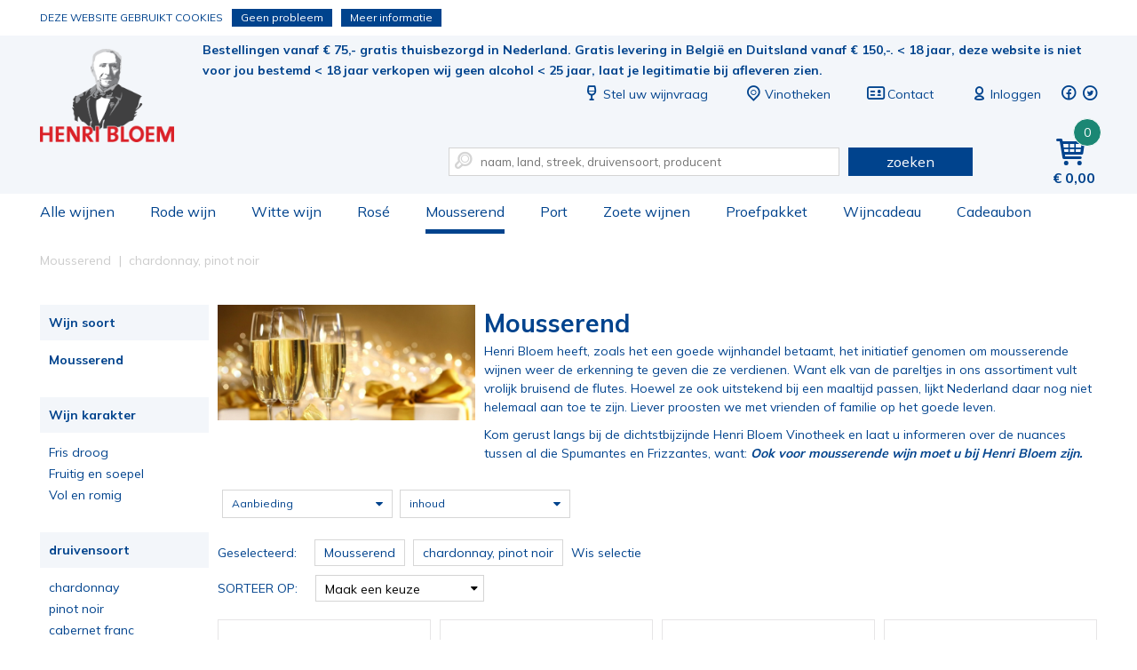

--- FILE ---
content_type: text/html; charset=utf-8
request_url: https://www.henribloem.nl/mousserend/chardonnay-pinot-noir/
body_size: 9740
content:
<!DOCTYPE html><html dir="ltr" lang="nl"><head><meta charset="UTF-8"><title>Mousserende wijn kopen met een muisklik bij Henri Bloem</title><meta name="description" content=" √ Van betaalbaar mousserend tot exquise champage.  √ Iets te vieren? Er is altijd een gelegenheid voor bubbels. Bekijk het assortiment bij onze wijnwinkels" /><meta property="og:locale" content="nl_NL" /><meta property="og:title" content="Mousserende wijn kopen met een muisklik bij Henri Bloem" /><meta property="og:description" content=" √ Van betaalbaar mousserend tot exquise champage.  √ Iets te vieren? Er is altijd een gelegenheid voor bubbels. Bekijk het assortiment bij onze wijnwinkels" /><meta property="og:type" content="article" /><meta property="og:url" content="https://www.henribloem.nl/mousserend/chardonnay-pinot-noir/" /><meta property="og:image" content="/files/Banners/mousserend-landingspagina.jpg" /><meta name="viewport" content="width=device-width, initial-scale=1, minimum-scale=1, maximum-scale=1, user-scalable=no" /><meta name="apple-mobile-web-app-capable" content="yes" /><meta name="apple-mobile-web-app-status-bar-style" content="black" /><meta name="apple-mobile-web-app-title" content="Mousserende wijn kopen met een muisklik bij Henri Bloem" /><!-- Google Tag Manager --><script>(function(w,d,s,l,i){w[l]=w[l]||[];w[l].push({'gtm.start':
                        new Date().getTime(),event:'gtm.js'});var f=d.getElementsByTagName(s)[0],
                        j=d.createElement(s),dl=l!='dataLayer'?'&l='+l:'';j.async=true;j.src=
                        'https://www.googletagmanager.com/gtm.js?id='+i+dl;f.parentNode.insertBefore(j,f);
                        })(window,document,'script','dataLayer','GTM-TR4X47J');
                    </script><!-- End Google Tag Manager --><link rel="canonical" href="https://www.henribloem.nl/mousserend/chardonnay-pinot-noir/" /><!-- Favicons ****** --><link rel="shortcut icon" href="//www.henribloem.nl/webshop/html/henribloem/favicon.ico"><link rel="icon" sizes="16x16 32x32 64x64" href="//www.henribloem.nl/webshop/html/henribloem/favicon.ico"><link rel="icon" type="image/png" sizes="196x196" href="//www.henribloem.nl/webshop/html/henribloem/favicon-192.png"><link rel="icon" type="image/png" sizes="160x160" href="//www.henribloem.nl/webshop/html/henribloem/favicon-160.png"><link rel="icon" type="image/png" sizes="96x96" href="//www.henribloem.nl/webshop/html/henribloem/favicon-96.png"><link rel="icon" type="image/png" sizes="64x64" href="//www.henribloem.nl/webshop/html/henribloem/favicon-64.png"><link rel="icon" type="image/png" sizes="32x32" href="//www.henribloem.nl/webshop/html/henribloem/favicon-32.png"><link rel="icon" type="image/png" sizes="16x16" href="//www.henribloem.nl/webshop/html/henribloem/favicon-16.png"><link rel="apple-touch-icon" href="//www.henribloem.nl/webshop/html/henribloem/favicon-57.png"><link rel="apple-touch-icon" sizes="114x114" href="//www.henribloem.nl/webshop/html/henribloem/favicon-114.png"><link rel="apple-touch-icon" sizes="72x72" href="//www.henribloem.nl/webshop/html/henribloem/favicon-72.png"><link rel="apple-touch-icon" sizes="144x144" href="//www.henribloem.nl/webshop/html/henribloem/favicon-144.png"><link rel="apple-touch-icon" sizes="60x60" href="//www.henribloem.nl/webshop/html/henribloem/favicon-60.png"><link rel="apple-touch-icon" sizes="120x120" href="//www.henribloem.nl/webshop/html/henribloem/favicon-120.png"><link rel="apple-touch-icon" sizes="76x76" href="//www.henribloem.nl/webshop/html/henribloem/favicon-76.png"><link rel="apple-touch-icon" sizes="152x152" href="//www.henribloem.nl/webshop/html/henribloem/favicon-152.png"><link rel="apple-touch-icon" sizes="180x180" href="//www.henribloem.nl/webshop/html/henribloem/favicon-180.png"><meta name="msapplication-TileColor" content="#FFFFFF"><meta name="msapplication-TileImage" content="/webshop/html/henribloem/favicon144.png"><meta name="msapplication-config" content="/webshop/html/henribloem/browserconfig.xml"><!-- Favicons --><!-- Font --><link rel="preconnect" href="https://fonts.googleapis.com"><link rel="preconnect" href="https://fonts.gstatic.com" crossorigin><link href="https://fonts.googleapis.com/css2?family=Mulish:wght@400;700&display=swap" rel="stylesheet"><link href="https://fonts.googleapis.com/css?family=Kreon" rel="stylesheet"><!-- Stylesheets --><link media="screen" type="text/css" rel="stylesheet" href="/webshop/html/henribloem/css/skeleton24.css" /><link media="screen" type="text/css" rel="stylesheet" href="/webshop/html/henribloem/css/font-awesome.css" /><link media="screen" type="text/css" rel="stylesheet" href="/webshop/html/henribloem/css/typicons.css" /><link media="screen" type="text/css" rel="stylesheet" href="/webshop/html/henribloem/css/base.css?v=3.4" /><link media="screen" type="text/css" rel="stylesheet" href="/webshop/html/henribloem/css/layout.css?v=5.4" /><link media="screen" type="text/css" rel="stylesheet" href="/webshop/html/henribloem/css/media.css?v=3.3" /><link media="screen" type="text/css" rel="stylesheet" href="/webshop/js/owl-carousel/owl.carousel.min.css" /><link media="screen" type="text/css" rel="stylesheet" href="/webshop/js/owl-carousel/owl.theme.default.min.css" /><link media="screen" type="text/css" rel="stylesheet" href="/webshop/js/simple-lightbox/simple-lightbox.min.css" /><link media="screen" type="text/css" rel="stylesheet" href="/webshop/js/jquery-rating/jquery.rating.css" /><link media="screen" type="text/css" rel="stylesheet" href="/webshop/html/henribloem/css/hide.css" /><!--<link media="screen" type="text/css" rel="stylesheet" href="/css/g/basestyle" /> --><!--[if lt IE 9]><script src="/webshop/js/addtodom.js" type="text/javascript"></script><link media="screen" type="text/css" rel="stylesheet" href="https://www.henribloem.nl/webshop/html/henribloem/style/style_screen_ie.css" /><link media="screen" type="text/css" rel="stylesheet" href="https://www.henribloem.nl/webshop/html/henribloem/style/style_screen_ie8.css?nc=2026011808" /><script> document.createElement("stack"); </script><![endif]--><!-- Javascript (alleen jQuery) de rest in de footer! --><script src="https://ajax.googleapis.com/ajax/libs/jquery/1.12.4/jquery.min.js"></script><script src="https://code.jquery.com/ui/1.10.1/jquery-ui.min.js"></script><!-- <script src="/js/g/jsjquery" type="text/javascript" charset="utf-8"></script> --><script>window.twttr = (function(d, s, id) {
 var js, fjs = d.getElementsByTagName(s)[0],
 t = window.twttr || {};
 if (d.getElementById(id)) return t;
 js = d.createElement(s);
 js.id = id;
 js.src = "https://platform.twitter.com/widgets.js";
 fjs.parentNode.insertBefore(js, fjs);
 t._e = [];
 t.ready = function(f) {
 t._e.push(f);
 };
 return t;
 }(document, "script", "twitter-wjs"));
 </script><!-- Hotjar Tracking Code for https://www.henribloem.nl --></head><body class="productoverzicht"><!-- Google Tag Manager --><noscript><iframe src="https://www.googletagmanager.com/ns.html?id=GTM-TR4X47J" height="0" width="0" style="display:none;visibility:hidden"></iframe></noscript><!-- End Google Tag Manager --><div id="fb-root"></div><script>(function(d, s, id) {
 var js, fjs = d.getElementsByTagName(s)[0];
 if (d.getElementById(id)) return;
 js = d.createElement(s); js.id = id;
 js.src = "//connect.facebook.net/nl_NL/sdk.js#xfbml=1&version=v2.8";
 fjs.parentNode.insertBefore(js, fjs);
	}(document, 'script', 'facebook-jssdk'));</script><header id="header" class="liquid"><div id="top-bar" class="liquid"><div class="container"><a id="logo-image" class="on-desktop" title="Henri Bloem sinds 1833" href="/">Mousserende wijn kopen met een muisklik bij Henri Bloem</a><div class="content-right-top pull-right"><div class="liquid margin-bottom-30"><a href="#" id="jq-pull-menu" class="on-mobile pull-left"><span class="typcn typcn-th-menu"></span></a><a id="logo-mobile" class="on-mobile" title="Henri Bloem sinds 1833" href="/">Mousserende wijn kopen met een muisklik bij Henri Bloem</a><span class="pull-left usp">Bestellingen vanaf € 75,- gratis thuisbezorgd in Nederland. Gratis levering in België en Duitsland vanaf € 150,-.
 < 18 jaar, deze website is niet voor jou bestemd < 18 jaar verkopen wij geen alcohol < 25 jaar, laat je legitimatie bij afleveren zien.     
</span><ul class="pull-right top-menu"><li class="on-desktop"><a href="/stel-uw-wijnvraag"><span class="typcn typcn-wine"></span>Stel uw wijnvraag</a></li><li class=""><a href="/vinothekenvestigingen"><span class="typcn typcn-location-outline"></span><span class="name">Vinotheken</span></a></li><li class="on-desktop"><a href="/contact/"><span class="typcn typcn-business-card"></span>Contact</a></li><!-- REPLACEBEGIN headermijnaccount --><replace name="headermijnaccount"><li><a class="liquid" href="/inloggen.html"><span class="typcn typcn-user-outline"></span><span class="name">Inloggen</span></a></li><!-- REPLACEEINDE headermijnaccount --></replace><li class="social-media"><a target="_blank" href="https://nl-nl.facebook.com/vinotheekhenribloem/"><span class="typcn typcn-social-facebook-circular"></span></a></li><li class="social-media"><a target="_blank" href="https://twitter.com/henribloem"><span class="typcn typcn-social-twitter-circular"></span></a></li></ul></div><div id="jq-shoppingbag" class="pull-right"><!-- REPLACEBEGIN winkelmandjeklein --><replace name="winkelmandjeklein"><a href="/winkelmandje/" title="Winkelmandje" class="pull-right link"><span class="typcn typcn-shopping-cart"></span><span class="number">0</span><span class="amount on-desktop">0,00</span></a><!-- REPLACEEINDE winkelmandjeklein --></replace></div><form id="jq-search" class="pull-right" method="POST" action="/zoek/">
                                    <div id="CSRFGuard_1563295264" class="CSRF">
<input type="hidden" name="CSRFName" value="CSRFGuard_1563295264" />
<input type="hidden" name="CSRFToken" value="95a889e917e2fa4a7b2602b9296ba49b959e121e4df1ef4982dbbac3cdde093810ac479222de08227c2b1361197813c58af3a04a576cd7541c7299a12e2b4657" /></div><input class="nine columns" name="search" type="text" placeholder="naam, land, streek, druivensoort, producent" value="" autocomplete="off"/><span class="typcn typcn-zoom-outline"></span><button class="three columns" name="submit" value="" type="submit">zoeken</button></form></div></div></div><div id="bottom-bar" class="liquid"><div class="container"><nav id="jq-main" class="pull-left"><span id="jq-menu-close" class="on-mobile"><span class="typcn typcn-times-outline"></span></span><ul class="main-btn liquid"><li id="shop" class=""><a class="link" href="/shop/" title="Alle wijnen">Alle wijnen<i class="on-mobile icon-right-open pull-right"></i></a></li><li id="rode-wijn" class=""><a class="link" href="/rode-wijn/" title="Rode wijn">Rode wijn<i class="on-mobile icon-right-open pull-right"></i></a></li><li id="witte-wijn" class=""><a class="link" href="/witte-wijn/" title="Witte wijn">Witte wijn<i class="on-mobile icon-right-open pull-right"></i></a></li><li id="rose" class=""><a class="link" href="/rose/" title="Rosé">Rosé<i class="on-mobile icon-right-open pull-right"></i></a></li><li id="mousserend" class="selected fixed"><a class="link" href="/mousserend/" title="Mousserend">Mousserend<i class="on-mobile icon-right-open pull-right"></i></a></li><li id="port" class=""><a class="link" href="/port/" title="Port">Port<i class="on-mobile icon-right-open pull-right"></i></a></li><li id="zoete-wijnen" class=""><a class="link" href="/zoete-wijnen/" title="Zoete wijnen">Zoete wijnen<i class="on-mobile icon-right-open pull-right"></i></a></li><li id="proefpakket" class=""><a class="link" href="/proefpakket/" title="Proefpakket">Proefpakket<i class="on-mobile icon-right-open pull-right"></i></a></li><li id="wijngeschenken" class=""><a class="link" href="/wijngeschenken/" title="Wijncadeau">Wijncadeau<i class="on-mobile icon-right-open pull-right"></i></a></li><li id="cadeaubon" class=""><a class="link" href="/cadeaubon/" title="Cadeaubon">Cadeaubon<i class="on-mobile icon-right-open pull-right"></i></a></li><!--<li id="shop" class=""><a class="link" href="/cadeaubonnen/" title="Cadeaubonnen">Cadeaubonnen<i class="on-mobile icon-right-open pull-right"></i></a></li>--><li class="on-mobile"><a href="/vinothekenvestigingen">Vinotheken</a></li><li class="on-mobile"><a href="/contact/">Contact</a></li></ul></nav></div></div></header><div id="main-content" class="liquid margin-bottom-20"><!-- LET OP: deze template bevat media afhankelijke onderdelen --><!-- PRODUCT OVERZICHT 6 6 artikelen gevonden --><div id="NumberOfItems" style="display:none">6</div><div id="product-overview" class="container"><div class="breadcrumbs liquid margin-bottom-20"><ol id="jq-breadcrumbs" class="twentyfour columns" itemscope itemtype="http://schema.org/BreadcrumbList"><li itemprop="itemListElement" itemscope itemtype="http://schema.org/ListItem"><a title="Mousserend online kopen." itemprop="item" href="/mousserend/"><span itemprop="name">Mousserend</span></a><i class="icon-right-open-mini"></i><meta itemprop="position" content="1" /></li><li itemprop="itemListElement" itemscope itemtype="http://schema.org/ListItem"><a title="chardonnay, pinot noir Mousserend online kopen." itemprop="item" href="/mousserend/chardonnay-pinot-noir/"><span itemprop="name">chardonnay, pinot noir</span></a><i class="icon-right-open-mini"></i><meta itemprop="position" content="2" /></li></ol></div><div id="jq-filter-links" class="four columns margin-bottom-10"><form class="liquid">
                                    <div id="CSRFGuard_587066021" class="CSRF">
<input type="hidden" name="CSRFName" value="CSRFGuard_587066021" />
<input type="hidden" name="CSRFToken" value="032bc5110a29b49d049927bd67a3e17ce05e8a01ea78c2e851f598a3e072c3a2d70cff6a204c766e30d8f71ea2c489e9ed2c3a6daba41865a902598c68c5f31d" /></div><fieldset id="wijnsoort" class="liquid margin-bottom-30"><span class="legend liquid">Wijn soort <i class="icon-down-open-mini"></i><i class="icon-up-open-mini"></i></span><div id="wijnsoort_content" class="filter-content liquid"><p class=" selected liquid"><a class="liquid" href="/mousserend/chardonnay-pinot-noir/" title="Mousserend">
 Mousserend
 </a></p></div></fieldset><fieldset id="karakter" class="liquid margin-bottom-30"><span class="legend liquid">Wijn karakter <i class="icon-down-open-mini"></i><i class="icon-up-open-mini"></i></span><div id="karakter_content" class="filter-content liquid"><p class="  liquid"><a class="liquid" href="/mousserend/fris-droog/chardonnay-pinot-noir/" title="Fris droog">
 Fris droog
 </a></p><p class="  liquid"><a class="liquid" href="/mousserend/fruitig-en-soepel/chardonnay-pinot-noir/" title="Fruitig en soepel">
 Fruitig en soepel
 </a></p><p class="  liquid"><a class="liquid" href="/mousserend/vol-en-romig/chardonnay-pinot-noir/" title="Vol en romig">
 Vol en romig
 </a></p></div></fieldset><fieldset id="druivensoort" class="liquid margin-bottom-30"><span class="legend liquid">druivensoort <i class="icon-down-open-mini"></i><i class="icon-up-open-mini"></i></span><div id="druivensoort_content" class="filter-content liquid simplebar" data-simplebar-direction="vertical"><p class="  liquid"><a class="liquid" href="/mousserend/chardonnay/" title="chardonnay">
 chardonnay
 </a></p><p class="  liquid"><a class="liquid" href="/mousserend/pinot-noir/" title="pinot noir">
 pinot noir
 </a></p><p class="  liquid"><a class="liquid" href="/mousserend/cabernet-franc/" title="cabernet franc">
 cabernet franc
 </a></p><p class="  liquid"><a class="liquid" href="/mousserend/cabernetfrancsemillonmuscadelle/" title="cabernet franc, semillon, muscadelle">
 cabernet franc, semillon, muscadelle
 </a></p><p class="  liquid"><a class="liquid" href="/mousserend/chardonnay-petit-meslier-blanc-vrai-arbanne/" title="Chardonnay, Petit Meslier, Blanc Vrai, Arbanne">
 Chardonnay, Petit Meslier, Blanc Vrai, Arbanne
 </a></p><p class=" selected liquid"><a class="liquid" href="/mousserend/chardonnay-pinot-noir/" title="chardonnay, pinot noir">
 chardonnay, pinot noir
 </a></p><p class="  liquid"><a class="liquid" href="/mousserend/chenin-blanc-chardonnay/" title="chenin blanc, chardonnay">
 chenin blanc, chardonnay
 </a></p><p class="  liquid"><a class="liquid" href="/mousserend/glera/" title="glera">
 glera
 </a></p><p class="  liquid"><a class="liquid" href="/mousserend/glera-voorheen-prosecco-ramboso/" title="glera (voorheen prosecco), ramboso">
 glera (voorheen prosecco), ramboso
 </a></p><p class="  liquid"><a class="liquid" href="/mousserend/glera-chardonnay-pinot-grigio/" title="glera, chardonnay, pinot grigio">
 glera, chardonnay, pinot grigio
 </a></p><p class="  liquid"><a class="liquid" href="/mousserend/grenache/" title="grenache">
 grenache
 </a></p><p class="  liquid"><a class="liquid" href="/mousserend/petit-auxerrois-pinot-blanc-pinot-noir/" title="petit auxerrois, pinot blanc, pinot noir">
 petit auxerrois, pinot blanc, pinot noir
 </a></p><p class="  liquid"><a class="liquid" href="/mousserend/pinot-nero/" title="pinot nero">
 pinot nero
 </a></p><p class="  liquid"><a class="liquid" href="/mousserend/pinot-noir-chardonnay/" title="pinot noir, chardonnay">
 pinot noir, chardonnay
 </a></p><p class="  liquid"><a class="liquid" href="/mousserend/pinot-noir-chardonnay-pinot-meunier/" title="pinot noir, chardonnay, pinot meunier">
 pinot noir, chardonnay, pinot meunier
 </a></p><p class="  liquid"><a class="liquid" href="/mousserend/pinot-noir-pinot-meunier-chardonnay/" title="pinot noir, pinot meunier, chardonnay">
 pinot noir, pinot meunier, chardonnay
 </a></p><p class="  liquid"><a class="liquid" href="/mousserend/xarel-lo/" title="xarel-lo">
 xarel-lo
 </a></p><p class="  liquid"><a class="liquid" href="/mousserend/xarel-lo-macabeo-parellada/" title="xarel-lo, macabeo, parellada">
 xarel-lo, macabeo, parellada
 </a></p></div></fieldset><fieldset id="productieland" class="liquid margin-bottom-30"><span class="legend liquid">Landen <i class="icon-down-open-mini"></i><i class="icon-up-open-mini"></i></span><div id="productieland_content" class="filter-content liquid"><p class="  liquid"><a class="liquid" href="/mousserend/chardonnay-pinot-noir/frankrijk/" title="Frankrijk">
 Frankrijk
 </a></p></div></fieldset><fieldset id="oogstjaar" class="liquid margin-bottom-30"><span class="legend liquid">Oogstjaar <i class="icon-down-open-mini"></i><i class="icon-up-open-mini"></i></span><div id="oogstjaar_content" class="filter-content liquid"><p class="  liquid"><a class="liquid" href="/mousserend/chardonnay-pinot-noir/2010/" title="2010">
 2010
 </a></p><p class="  liquid"><a class="liquid" href="/mousserend/chardonnay-pinot-noir/2015/" title="2015">
 2015
 </a></p><p class="  liquid"><a class="liquid" href="/mousserend/chardonnay-pinot-noir/2024/" title="2024">
 2024
 </a></p></div></fieldset><fieldset id="campagne" class="liquid margin-bottom-30"><span class="legend liquid">Campagne <i class="icon-down-open-mini"></i><i class="icon-up-open-mini"></i></span><div id="campagne_content" class="filter-content liquid"><p class="  liquid"><a class="liquid" href="/mousserend/chardonnay-pinot-noir/montrose/" title="Montrose">
 Montrose
 </a></p></div></fieldset><fieldset id="voorverkoop" class="liquid margin-bottom-30"><span class="legend liquid">Voorverkoop <i class="icon-down-open-mini"></i><i class="icon-up-open-mini"></i></span><div id="voorverkoop_content" class="filter-content liquid"><p class="  liquid"><a class="liquid" href="/mijn-account/voorverkoop-bordeaux-2023" title="Voorverkoop Bordeaux 2023">
 Voorverkoop Bordeaux 2023
 </a></p></div></fieldset></form><!-- jQuery SimpleBar --><link media="screen" type="text/css" rel="stylesheet" href="/webshop/html/henribloem/css/simplebar.css" /><script src="/webshop/js/jquery-simplebar/simplebar.js"></script></div><script>ga('send', { 'hitType': 'pageview', 'page': '/zoek/?q=?', 'title': 'gezocht naar ?' });</script><div class="twenty columns no-search"><a id="jq-pull-filter-links" class="on-mobile filter-button margin-bottom-20" href="#">Categorieën <i class="fa fa-caret-down"></i><i class="fa fa-caret-up"></i></a><a id="jq-pull-filter" class="on-mobile filter-button margin-bottom-20" href="#">Filter op <i class="fa fa-caret-down"></i><i class="fa fa-caret-up"></i></a><div id="jq-leader" class="liquid margin-bottom-20"><div class="image six columns alpha"><img class="liquid" src="/files/Banners/mousserend-landingspagina.jpg" title="Mousserend" alt="Mousserend" /></div><div class="text fourteen columns omega"><h1>Mousserend</h1><div class="liquid content"><p>Henri Bloem heeft, zoals het een goede wijnhandel betaamt, het initiatief genomen om mousserende wijnen weer de erkenning te geven die ze verdienen. Want elk van de pareltjes in ons assortiment vult vrolijk bruisend de flutes. Hoewel ze ook uitstekend bij een maaltijd passen, lijkt Nederland daar nog niet helemaal aan toe te zijn. Liever proosten we met vrienden of familie op het goede leven.</p><p>Kom gerust langs bij de dichtstbijzijnde Henri Bloem Vinotheek en laat u informeren over de nuances tussen al die Spumantes en Frizzantes, want: <em><strong>Ook voor mousserende wijn moet u bij Henri Bloem zijn.</strong></em></p></div></div><!--<div class="image eight columns alpha"><img class="liquid" src="/files/Banners/mousserend-landingspagina.jpg" title="Mousserend" alt="Mousserend" /></div>--></div><div id="jq-filter" class="liquid margin-bottom-10"><form class="liquid margin-bottom-0">
                                    <div id="CSRFGuard_1496613512" class="CSRF">
<input type="hidden" name="CSRFName" value="CSRFGuard_1496613512" />
<input type="hidden" name="CSRFToken" value="639446d87fc38790db8279f29fbff984a5c39fffdcb1578325876f0c61d113c62e99146fd0c74305f30802cf6943c8f2b469fe38d1c4813fce83fc1d4211de87" /></div><fieldset id="wijnsoort"><div id="wijnsoort_content" class="filter-content"><p class=" selected liquid"><input title="Mousserend" type="checkbox" name="wijnsoort_486" id="wijnsoort_486" value="486" checked="checked"/></p></div></fieldset><fieldset id="karakter"><div id="karakter_content" class="filter-content"></div></fieldset><fieldset id="druivensoort"><div id="druivensoort_content" class="filter-content"><p class=" selected liquid"><input title="chardonnay, pinot noir" type="checkbox" name="druivensoort_678" id="druivensoort_678" value="678" checked="checked"/></p></div></fieldset><fieldset id="productieland"><div id="productieland_content" class="filter-content"></div></fieldset><fieldset id="oogstjaar"><div id="oogstjaar_content" class="filter-content"></div></fieldset><fieldset id="sale" class="four columns "><span class="legend">Aanbieding <i class="fa fa-caret-down"></i><i class="fa fa-caret-up"></i></span><div id="sale_content" class="filter-content"><div class="liquid content"><p class=" "><input title="Aanbieding: Nee" type="checkbox" name="sale_0" id="sale_0" value="0" /><label class=" " for="sale_0" title="Aanbieding: Nee">
 Aanbieding: Nee
 </label></p></div><a class="jq-update-filter liquid" onclick="javascript:ProductOverzicht.updateOverzichtOnClick()">Tonen</a></div></fieldset><fieldset id="campagne"><div id="campagne_content" class="filter-content"></div></fieldset><fieldset id="inhoud" class="four columns "><span class="legend">inhoud <i class="fa fa-caret-down"></i><i class="fa fa-caret-up"></i></span><div id="inhoud_content" class="filter-content"><div class="liquid content"><p class=" "><input title="0,38 liter" type="checkbox" name="inhoud_5" id="inhoud_5" value="5" /><label class=" " for="inhoud_5" title="0,38 liter">
 0,38 liter
 </label></p><p class=" "><input title="0,75 liter" type="checkbox" name="inhoud_4" id="inhoud_4" value="4" /><label class=" " for="inhoud_4" title="0,75 liter">
 0,75 liter
 </label></p><p class=" "><input title="1,5 liter" type="checkbox" name="inhoud_7" id="inhoud_7" value="7" /><label class=" " for="inhoud_7" title="1,5 liter">
 1,5 liter
 </label></p></div><a class="jq-update-filter liquid" onclick="javascript:ProductOverzicht.updateOverzichtOnClick()">Tonen</a></div></fieldset><fieldset id="voorverkoop"><div id="voorverkoop_content" class="filter-content"></div></fieldset></form><script type="text/javascript">
 $(document).ready(function(){
 $( "#jq-filter label" ).click(function() {
 if($(this).hasClass('selected')){
 $(this).removeClass('selected');
 }else{
 $(this).addClass('selected');
 }
 });
 });
</script></div><div id="jq-active-filters" class="liquid margin-bottom-10"><span class="pull-left">Geselecteerd:</span><div class="filter-active pull-left">Mousserend</div><div class="filter-active pull-left">chardonnay, pinot noir</div><a href="/shop/" class="pull-left"><i class="icon-cancel"></i><span>Wis selectie</span></a></div><div class="jq-nav-sortorder pull-left margin-bottom-20"><div class="sort-order pull-left"><span class="title pull-left">Sorteer op:</span><select name="sorteerop" onchange="javascript:ProductOverzicht.sorteerFilter($(this).val());"><option value="" title="Maak een keuze" selected>Maak een keuze</option><option value="snieuwste" title="Nieuw" >Nieuw</option><!-- <option value="ssale" title="Sale" >Sale</option>--><option value="sprijsop" title="Prijs laag-hoog" >Prijs laag-hoog</option><option value="sprijsaf" title="Prijs hoog-laag" >Prijs hoog-laag</option></select></div></div><div class="jq-nav-pagina top pull-right margin-bottom-20 five columns"></div><div id="jq-overview" class="liquid margin-bottom-20"><script type="text/javascript">
 window.pototalrows = 6;
 window.pomaxrows = 40;
 window.porecnr = 0;
</script><nav id="product-list" class="liquid"><ul class="liquid overview"><li class="product five columns margin-bottom-10 no-other-colors" id="356068047486"><a href="/13008100-domaine-de-montrose-montrose-cremant-limoux-rose.html" class="liquid" title="Montrose Cremant Limoux Rosé"><div class="content"><span class="review product-sterren-"></span><div class="liquid item-image"><img class="liquid" src="/files/13008100-300-400.png" alt="  Montrose Cremant Limoux Rosé" title="  Montrose Cremant Limoux Rosé" /></div><div class="description liquid"><span class="brand text-center">Montrose Cremant Limoux Rosé </span><div class="date text-center"><span class="category">Domaine De Montrose </span><span class="category">2024 </span></div></div><div class="liquid price"><span class="amount liquid text-center">14,95</span></div><div class="liquid order"><span class="btn-order liquid text-center">Bestel</span></div></div></a></li><li class="product five columns margin-bottom-10 no-other-colors" id="16302250"><a href="/174011_Duval-Leroy_Brut-Premier-Cru-0375.html" class="liquid" title="Brut Premier Cru -Fleur de Champagne (0,375)"><div class="content"><span class="review product-sterren-"></span><div class="liquid item-image"><img class="liquid" src="/files/pimages/Frankrijk-mousserend-DuvalLeroy-Brutfleur-halfje-300-400.jpg" alt="  Brut Premier Cru -Fleur de Champagne (0,375)" title="  Brut Premier Cru -Fleur de Champagne (0,375)" /></div><div class="description liquid"><span class="brand text-center">Brut Premier Cru -Fleur de Champagne (0,375) </span><div class="date text-center"><span class="category">Duval-Leroy </span></div><span class="kreet liquid">Let op: Half flesje</span></div><div class="liquid price"><span class="amount liquid text-center">31,95</span></div><div class="liquid order"><span class="btn-order liquid text-center">Bestel</span></div></div></a></li><li class="product five columns margin-bottom-10 no-other-colors" id="16302150"><a href="/174329_Duval-Leroy_Brut-Premier-Cru.html" class="liquid" title="Brut Premier Cru - Fleur de Champagne"><div class="content"><span class="review product-sterren-"></span><div class="liquid item-image"><img class="liquid" src="/files/pimages/BOUT-DVL-FLEUR-1ER-CRU-PRESTIGE-300-400.jpg" alt="  Brut Premier Cru - Fleur de Champagne" title="  Brut Premier Cru - Fleur de Champagne" /></div><div class="description liquid"><span class="brand text-center">Brut Premier Cru - Fleur de Champagne </span><div class="date text-center"><span class="category">Duval-Leroy </span></div></div><div class="liquid price"><span class="amount liquid text-center">49,95</span></div><div class="liquid order"><span class="btn-order liquid text-center">Bestel</span></div></div></a></li><li class="product five columns margin-bottom-10 no-other-colors" id="16105115"><a href="/177966_Drappier_Grande-Sendree-Brut.html" class="liquid" title="Grande Sendrée Brut"><div class="content"><span class="review product-sterren-"></span><div class="liquid item-image"><img class="liquid" src="/files/pimages/Frankrijk-champagne-drappier-grandesendree-300-400.jpg" alt="  Grande Sendrée Brut" title="  Grande Sendrée Brut" /></div><div class="description liquid"><span class="brand text-center">Grande Sendrée Brut </span><div class="date text-center"><span class="category">Drappier </span><span class="category">2015 </span></div><span class="kreet liquid"><p>Een grootse champagne.</p></span></div><div class="liquid price"><span class="amount liquid text-center">89,95</span></div><div class="liquid order"><span class="btn-order liquid text-center">Bestel</span></div></div></a></li><li class="product five columns margin-bottom-10 no-other-colors" id="16302350"><a href="/174290_Duval-Leroy_Magnum-Duval-Leroy.html" class="liquid" title="Magnum Fleur de Champagne"><div class="content"><span class="review product-sterren-"></span><div class="liquid item-image"><img class="liquid" src="/files/pimages/Frankrijk-Champagne-Duval_Leroy_Magnum-300-400.png" alt="  Magnum Fleur de Champagne" title="  Magnum Fleur de Champagne" /></div><div class="description liquid"><span class="brand text-center">Magnum Fleur de Champagne </span><div class="date text-center"><span class="category">Duval-Leroy </span></div><span class="kreet liquid">Magnum!</span></div><div class="liquid price"><span class="amount liquid text-center">119,95</span></div><div class="liquid order"><span class="btn-order liquid text-center">Bestel</span></div></div></a></li><li class="product five columns margin-bottom-10 no-other-colors" id="16105310"><a href="/16105310-drappier-grande-sendree-brut-1-5-l.html" class="liquid" title="Grande Sendrée Brut 1.5 L"><div class="content"><span class="review product-sterren-"></span><div class="liquid item-image"><img class="liquid" src="/files/pimages/Frankrijk-champagne-drappier-grandesendree-300-400.jpg" alt="  Grande Sendrée Brut 1.5 L" title="  Grande Sendrée Brut 1.5 L" /></div><div class="description liquid"><span class="brand text-center">Grande Sendrée Brut 1.5 L </span><div class="date text-center"><span class="category">Drappier </span><span class="category">2010 </span></div><span class="kreet liquid"><p>Een grootse champagne.</p></span></div><div class="liquid price"><span class="amount liquid text-center">239,50</span></div><div class="liquid order"><span class="btn-order liquid text-center">Bestel</span></div></div></a></li></ul></nav></div><div class="jq-nav-pagina pull-right margin-bottom-30 five columns"></div><div id="jq-leader-bottom" class="liquid margin-bottom-20"></div></div></div><div class="liquid"><div id="jq-filter-merken" class="container margin-bottom-10"><form class="fifteen columns">
                                    <div id="CSRFGuard_801425228" class="CSRF">
<input type="hidden" name="CSRFName" value="CSRFGuard_801425228" />
<input type="hidden" name="CSRFToken" value="6715bb3277034673c2cdce12f5f611c8cb271946fa9c03338532fd17d4b4f2807a247e0097d559a624a33d300ce776b218b1d560818a89e07445985f1f20fe16" /></div></form></div></div><button id="to-top"><i class="icon-up-open-big"></i></button><script type="text/javascript">
 window.LANG_LAATSTBEKEKENWISSEN = " De laatst bekeken artikelen zijn gewist.";
</script><script src="/webshop/js/pages/ProductOverzicht.js" type="text/javascript" charset="utf-8"></script></div><footer id="footer" class="liquid"><div class="container"><div class="liquid margin-bottom-10 footer-bottom"><ul class="four columns wijnsoorten"><li class="title margin-bottom-20">Wijnsoorten</li><li><ul><li><a href="/shop/">Alle wijnen</a></li><li><a href="/rode-wijn/">Rode wijn</a></li><li><a href="/witte-wijn/">Witte wijn</a></li><li><a href="/rose/">Ros&eacute;</a></li><li><a href="/mousserend/">Mousserend</a></li><li><a href="/port/">Port</a></li><li><a href="/zoete-wijnen/">Zoete wijnen</a></li></ul></li></ul><ul class="four columns"><li class="title margin-bottom-20">Bekende wijnregio's</li><li><ul><li><a href="/frankrijk/bordeaux/">Bordeaux</a></li><li><a href="/frankrijk/bourgogne/">Bourgogne</a></li><li><a href="/frankrijk/champagne/">Champagne</a></li><li><a href="/frankrijk/languedoc-roussillon/">Languedoc-Roussillon</a></li><li><a href="/itali/piemonte/">Piemonte</a></li><li><a href="/itali/toscane/">Toscane</a></li><li><a href="/spanje/rioja/">Rioja</a></li></ul></li></ul><ul class="four columns"><li class="title margin-bottom-20">Wijnlanden</li><li><ul><li><a href="/argentini/">Argentini&euml;</a></li><li><a href="/chili/">Chili</a></li><li><a href="/duitsland/">Duitsland</a></li><li><a href="/frankrijk/">Frankrijk</a></li><li><a href="/itali/">Itali&euml;</a></li><li><a href="/nieuw-zeeland/">Nieuw-Zeeland</a></li><li><a href="/oostenrijk/">Oostenrijk</a></li><li><a href="/portugal/">Portugal</a></li><li><a href="/spanje/">Spanje</a></li><li><a href="/zuid-afrika/">Zuid-Afrika</a></li></ul></li></ul><ul class="four columns"><li class="title margin-bottom-20">Henri Bloem</li><li><a href="/evenementen" title="Evenementen">Evenementen</a></li><li><a href="/blog" title="Blog">Blog</a></li><li><a href="/nieuwsbrieven" title="Nieuwsbrieven">Nieuwsbrieven</a></li><li><a href="" title=""></a></li><li><a href="/contact/" title="Contact">Contact</a></li><li><a href="/klantenservice/bestellen-bezorgen-retouren" title="Bestellen, bezorgen, retouren">Bestellen, bezorgen, retouren</a></li><li><a href="/vinothekenvestigingen" title="Vinotheken">Vinotheken/Vestigingen </a></li><li><a href="/klantenservice/franchise-met-henri-bloem" title="Zelf een Henri Bloem winkel beginnen">Zelf een Henri Bloem winkel beginnen</a></li><li><a href="" title=""></a></li><li><a href="/klantenservice/vacatures" title="Vacatures">Vacatures</a></li></ul><div id="footer-newsletter" class="six columns margin-bottom-10 offset-by-one"><span class="title text-center margin-bottom-10 liquid">Nieuwsbrief</span><span class="text-center liquid margin-bottom-10">Meld u aan voor onze nieuwsbrief en profiteer als eerste van acties!</span><form id="follow-us-foot" class="sendMailForm liquid" action="javascript:NieuwsBrief.dialog($('#follow-us-foot #email').val());">
                                    <div id="CSRFGuard_2089578709" class="CSRF">
<input type="hidden" name="CSRFName" value="CSRFGuard_2089578709" />
<input type="hidden" name="CSRFToken" value="db648176dc4c728cf9e1195cc37af16b327f1893830b5afb446e2f7447f1858d056afebc3dcb2db1ebff6b1b7437560cea029b673557c10beb29f7f247d77c2f" /></div><fieldset class="liquid"><input type="email" placeholder="E-mailadres" id="email" required class="pull-left liquid required"/><button type="submit" class="pull-left liquid text-center call-to-action">Aanmelden</button></fieldset></form><div class="footer-social"><p class="liquid text-center">Volg Henri Bloem op:</p><ul class="footer-social-media liquid"><li id="fb"><a target="_blank" href="https://nl-nl.facebook.com/vinotheekhenribloem/">Facebook</a></li><li id="tw"><a target="_blank" href="https://twitter.com/henribloem">Twitter</a></li></ul></div></div><span class="footer-logo columns four pull-left">&nbsp;</span><div class="seven columns pull-right"><ul class="betaalmethode_opties"><p>Veilig betalen met:</p><li id="ideal"><a target="_blank" href="https://www.ideal.nl/">Betalen met iDeal</a></li><li id="mastercard"><a target="_blank" href="https://www.mastercard.nl/nl-nl.html">Betalen met MasterCard</a></li><li id="visa"><a target="_blank" href="https://www.visa.nl/">Betalen met Visa</a></li></ul><ul class="alternatieve_logos"><li id="nix18"><a target="_blank" href="https://www.nix18.nl/">NIX18 Niet roken, Niet drinken</a></li><li id="vinoloog"><a target="_blank" href="https://wijnacademie.nl/opleiding-vinoloog">Wijnacademie, voor wie echt verder wil in wijn</a></li></ul></div></div></div><form id="ajax-formulier">
                                    <div id="CSRFGuard_1373002752" class="CSRF">
<input type="hidden" name="CSRFName" value="CSRFGuard_1373002752" />
<input type="hidden" name="CSRFToken" value="492de782d48765442631e33f6af6a5bd1041022210c5f94602f1ef72fd067b40ecf86c7801ad197c4d06412e0e3044db43522db46c77d3343042c91781ab985c" /></div><!-- Leeg. Toch heel belangrijk voor security --></form></footer><div class="liquid"><div class="container"><div id="copyright" class="twentyfour columns"><ul><li>Henri Bloem &copy; 2026. Alle rechten voorbehouden</li><li><a href="/Sitemap.html">Sitemap</a></li><li><a href="/privacy-verklaring/">Privacy verklaring</a></li><li><a href="/algemene-voorwaarden/">Algemene voorwaarden</a></li><li><a href="/klantenservice/geborgde-werkwijze-alcoholwet">Geborgde werkwijze alcoholwet</a></li></ul></div></div></div><!-- Hotjar Tracking Code for https://www.henribloem.nl --><script>
 (function(h,o,t,j,a,r){
 h.hj=h.hj||function(){(h.hj.q=h.hj.q||[]).push(arguments)};
 h._hjSettings={hjid:825009,hjsv:6};
 a=o.getElementsByTagName('head')[0];
 r=o.createElement('script');r.async=1;
 r.src=t+h._hjSettings.hjid+j+h._hjSettings.hjsv;
 a.appendChild(r);
 })(window,document,'https://static.hotjar.com/c/hotjar-','.js?sv=');
</script><!-- Globale html voor utilities --><div id="jq-dialog-overlay"><!-- belangrijk, niet verwijderen --></div><div id="jq-dialog-box"><div id="jq-dialog-content"><a id="jq-dialog-close" href="javascript:Dialog.popupDialogSluit();"></a><div id="jq-dialog-message" class="container"><!-- belangrijk, niet verwijderen --></div></div><div id="jq-dialog-buttons"></div></div><!-- Javascript globals & translations --><script type="text/javascript">
 window.isMobile = false;
 window.language = '';
 window.languageTag = 'nl';
 // vertalingen
 window.LANG_PRODUCTTOEGEVOEGD = "Het artikel is aan uw winkelmandje toegevoegd.",
 window.LANG_ZOEKEN = "zoeken",
 window.LANG_KIESKLEUR = "Kies de juiste kleur.";
 window.LANG_KIESMAAT = "Kies een hoeveelheid";
 window.LANG_GEENARTIKELENGESELECTEERD = "Er zijn geen artikelen geselecteerd.";
 window.LANG_TOTAAL = "Totaal";
 window.LANG_PRINT = "Printen";
 window.LANG_VORIGE = "[VORIGE]";
 window.LANG_VOLGENDE = "[VOLGENDE]";
</script><!-- Javascripts Plug-ins --><script src="/js/g/jsplugins" type="text/javascript" charset="utf-8"></script><!-- Javascripts Utilities --><script src="/js/g/jsutils?v=1.0.2" type="text/javascript" charset="utf-8"></script><script type="text/javascript">
 //<![CDATA[
 $(document).ready(function() {
 // UNIFORM
 $("select, input[type=checkbox], input[type=radio]").uniform();
 // COOKIES
 var a = '<div id="jq-cookie-law-info-bar"><div id="input" class="container"><span class="title">Deze website gebruikt cookies</span><a href="#" id="jq-cookie-action-close-header" >Geen probleem</a><a href=\"/privacy-verklaring/\" id=\"CONSTANT_OPEN_URL\" >Meer informatie</a></div></div>';
 var b = '{"animate_speed_hide":"500","animate_speed_show":"500","background":"#bbb","border":"#444","border_on":false,"button_1_button_colour":"#018500","button_1_button_hover":"#016a00","button_1_link_colour":"#fff","button_1_as_button":true,"button_2_button_colour":"#808080","button_2_button_hover":"#666666","button_2_link_colour":"#fff","button_2_as_button":true,"font_family":"inherit","notify_animate_hide":true,"notify_animate_show":false,"notify_div_id":"#jq-cookie-law-info-bar","notify_position_horizontal":"right","notify_position_vertical":"top","showagain_tab":false,"showagain_background":"#fff","showagain_border":"#000","showagain_div_id":"#cookie-law-info-again","showagain_x_position":"100px","text":"#fff"}';
 cli_show_cookiebar(a,b);
 // PRINTEN
  });
 //]]></script></body></html>

--- FILE ---
content_type: text/css
request_url: https://www.henribloem.nl/webshop/html/henribloem/css/skeleton24.css
body_size: 2870
content:
/* Table of Contents
==================================================
    #Base 960 Grid
    #Tablet (Portrait)
    #Mobile (Portrait)
    #Mobile (Landscape)
    #Clearing */
/* #Variable Definitions
================================================== */
/* Grid  
================================================== */
/* #Clearing
================================================== */
/* Include clearfix on parent to clear nested columns,
or wrap each row of columns in a @include row */
/* You can also use a @include clear to clear columns */
    /* #Base 1440 grid
================================================== */
.container {
  position: relative;
  margin: 0 auto;
  padding: 0;
  width: 1320px; }

.container:after {
  content: "\0020";
  display: block;
  height: 0;
  clear: both;
  visibility: hidden; }

@media only screen and (min-width: 1200px) and (max-width: 1439px) {
  .container {
    width: 1200px; } }
@media only screen and (min-width: 960px) and (max-width: 1199px) {
  .container {
    width: 960px; } }
@media only screen and (min-width: 768px) and (max-width: 959px) {
  .container {
    width: 768px; } }
@media only screen and (max-width: 767px) {
  .container {
    width: 300px; } }
@media only screen and (min-width: 480px) and (max-width: 767px) {
  .container {
    width: 420px; } }
.container .column, .container .columns {
  float: left;
  display: inline;
  margin-left: 5px;
  margin-right: 5px;
  width: 30px; }

@media only screen and (max-width: 767px) {
  .container .column, .container .columns {
    margin: 0; } }
@media only screen and (min-width: 1200px) and (max-width: 1439px) {
  .container .column, .container .columns {
    width: 40px; } }
@media only screen and (min-width: 960px) and (max-width: 1199px) {
  .container .column, .container .columns {
    width: 30px; } }
@media only screen and (min-width: 768px) and (max-width: 959px) {
  .container .column, .container .columns {
    width: 22px; } }
@media only screen and (max-width: 767px) {
  .container .column, .container .columns {
    width: 300px; } }
@media only screen and (min-width: 480px) and (max-width: 767px) {
  .container .column, .container .columns {
    width: 420px; } }
.row {
  margin-bottom: 10px !important; }

.row .clearfix {
  zoom: 1; }

.row .clearfix:after {
  clear: both; }

.row .clearfix:before, .row .clearfix:after {
  content: '\0020';
  display: block;
  overflow: hidden;
  visibility: hidden;
  width: 0;
  height: 0; }

/* Nested Column Classes */
.column.alpha, .columns.alpha {
  margin-left: 0; }

.column.omega, .columns.omega {
  margin-right: 0; }

/* Base Grid */
.container .one.columns {
  width: 45px; }

@media only screen and (min-width: 1200px) and (max-width: 1439px) {
  .container .one.columns {
    width: 40px; } }
@media only screen and (min-width: 960px) and (max-width: 1199px) {
  .container .one.columns {
    width: 30px; } }
@media only screen and (min-width: 768px) and (max-width: 959px) {
  .container .one.columns {
    width: 22px; } }
@media only screen and (max-width: 767px) {
  .container .one.columns {
    width: 300px; } }
@media only screen and (min-width: 480px) and (max-width: 767px) {
  .container .one.columns {
    width: 420px; } }
.container .two.columns {
  width: 100px; }

@media only screen and (min-width: 1200px) and (max-width: 1439px) {
  .container .two.columns {
    width: 90px; } }
@media only screen and (min-width: 960px) and (max-width: 1199px) {
  .container .two.columns {
    width: 70px; } }
@media only screen and (min-width: 768px) and (max-width: 959px) {
  .container .two.columns {
    width: 54px; } }
@media only screen and (max-width: 767px) {
  .container .two.columns {
    width: 300px; } }
@media only screen and (min-width: 480px) and (max-width: 767px) {
  .container .two.columns {
    width: 420px; } }
.container .three.columns {
  width: 155px; }

@media only screen and (min-width: 1200px) and (max-width: 1439px) {
  .container .three.columns {
    width: 140px; } }
@media only screen and (min-width: 960px) and (max-width: 1199px) {
  .container .three.columns {
    width: 110px; } }
@media only screen and (min-width: 768px) and (max-width: 959px) {
  .container .three.columns {
    width: 86px; } }
@media only screen and (max-width: 767px) {
  .container .three.columns {
    width: 300px; } }
@media only screen and (min-width: 480px) and (max-width: 767px) {
  .container .three.columns {
    width: 420px; } }
.container .four.columns {
  width: 210px; }

@media only screen and (min-width: 1200px) and (max-width: 1439px) {
  .container .four.columns {
    width: 190px; } }
@media only screen and (min-width: 960px) and (max-width: 1199px) {
  .container .four.columns {
    width: 150px; } }
@media only screen and (min-width: 768px) and (max-width: 959px) {
  .container .four.columns {
    width: 118px; } }
@media only screen and (max-width: 767px) {
  .container .four.columns {
    width: 300px; } }
@media only screen and (min-width: 480px) and (max-width: 767px) {
  .container .four.columns {
    width: 420px; } }
.container .five.columns {
  width: 265px; }

@media only screen and (min-width: 1200px) and (max-width: 1439px) {
  .container .five.columns {
    width: 240px; } }
@media only screen and (min-width: 960px) and (max-width: 1199px) {
  .container .five.columns {
    width: 190px; } }
@media only screen and (min-width: 768px) and (max-width: 959px) {
  .container .five.columns {
    width: 150px; } }
@media only screen and (max-width: 767px) {
  .container .five.columns {
    width: 300px; } }
@media only screen and (min-width: 480px) and (max-width: 767px) {
  .container .five.columns {
    width: 420px; } }
.container .six.columns {
  width: 320px; }

.container .six.columns.padding {
  width: 310px;
  padding: 5px; }

@media only screen and (min-width: 1200px) and (max-width: 1439px) {
  .container .six.columns {
    width: 290px; }

  .container .six.columns.padding {
    width: 280px;
    padding: 5px; } }
@media only screen and (min-width: 960px) and (max-width: 1199px) {
  .container .six.columns {
    width: 230px; }

  .container .six.columns.padding {
    width: 220px;
    padding: 5px; } }
@media only screen and (min-width: 768px) and (max-width: 959px) {
  .container .six.columns {
    width: 182px; }

  .container .six.columns.padding {
    width: 172px;
    padding: 5px; } }
@media only screen and (max-width: 767px) {
  .container .six.columns {
    width: 300px; }

  .container .six.columns.padding {
    width: 290px;
    padding: 5px; } }
@media only screen and (min-width: 480px) and (max-width: 767px) {
  .container .six.columns {
    width: 420px; }

  .container .six.columns.padding {
    width: 420px;
    padding: 5px; } }
.container .seven.columns {
  width: 375px; }

@media only screen and (min-width: 1200px) and (max-width: 1439px) {
  .container .seven.columns {
    width: 340px; } }
@media only screen and (min-width: 960px) and (max-width: 1199px) {
  .container .seven.columns {
    width: 270px; } }
@media only screen and (min-width: 768px) and (max-width: 959px) {
  .container .seven.columns {
    width: 214px; } }
@media only screen and (max-width: 767px) {
  .container .seven.columns {
    width: 300px; } }
@media only screen and (min-width: 480px) and (max-width: 767px) {
  .container .seven.columns {
    width: 420px; } }
.container .eight.columns {
  width: 430px; }

.container .eight.columns.padding {
  width: 420px;
  padding: 5px; }

@media only screen and (min-width: 1200px) and (max-width: 1439px) {
  .container .eight.columns {
    width: 390px; }

  .container .eight.columns.padding {
    width: 380px;
    padding: 5px; } }
@media only screen and (min-width: 960px) and (max-width: 1199px) {
  .container .eight.columns {
    width: 310px; }

  .container .eight.columns.padding {
    width: 300px;
    padding: 5px; } }
@media only screen and (min-width: 768px) and (max-width: 959px) {
  .container .eight.columns {
    width: 246px; }

  .container .eight.columns.padding {
    width: 236px;
    padding: 5px; } }
@media only screen and (max-width: 767px) {
  .container .eight.columns {
    width: 300px; }

  .container .eight.columns.padding {
    width: 290px;
    padding: 5px; } }
@media only screen and (min-width: 480px) and (max-width: 767px) {
  .container .eight.columns {
    width: 420px; }

  .container .eight.columns.padding {
    width: 410px;
    padding: 5px; } }
.container .nine.columns {
  width: 485px; }

@media only screen and (min-width: 1200px) and (max-width: 1439px) {
  .container .nine.columns {
    width: 440px; } }
@media only screen and (min-width: 960px) and (max-width: 1199px) {
  .container .nine.columns {
    width: 350px; } }
@media only screen and (min-width: 768px) and (max-width: 959px) {
  .container .nine.columns {
    width: 278px; } }
@media only screen and (max-width: 767px) {
  .container .nine.columns {
    width: 300px; } }
@media only screen and (min-width: 480px) and (max-width: 767px) {
  .container .nine.columns {
    width: 420px; } }
.container .ten.columns {
  width: 540px; }

@media only screen and (min-width: 1200px) and (max-width: 1439px) {
  .container .ten.columns {
    width: 490px; } }
@media only screen and (min-width: 960px) and (max-width: 1199px) {
  .container .ten.columns {
    width: 390px; } }
@media only screen and (min-width: 768px) and (max-width: 959px) {
  .container .ten.columns {
    width: 310px; } }
@media only screen and (max-width: 767px) {
  .container .ten.columns {
    width: 300px; } }
@media only screen and (min-width: 480px) and (max-width: 767px) {
  .container .ten.columns {
    width: 420px; } }
.container .eleven.columns {
  width: 595px; }

@media only screen and (min-width: 1200px) and (max-width: 1439px) {
  .container .eleven.columns {
    width: 540px; } }
@media only screen and (min-width: 960px) and (max-width: 1199px) {
  .container .eleven.columns {
    width: 430px; } }
@media only screen and (min-width: 768px) and (max-width: 959px) {
  .container .eleven.columns {
    width: 342px; } }
@media only screen and (max-width: 767px) {
  .container .eleven.columns {
    width: 300px; } }
@media only screen and (min-width: 480px) and (max-width: 767px) {
  .container .eleven.columns {
    width: 420px; } }
.container .twelve.columns {
  width: 650px; }

.container .twelve.columns.padding {
  width: 640px;
  padding: 5px; }

@media only screen and (min-width: 1200px) and (max-width: 1439px) {
  .container .twelve.columns {
    width: 590px; }

  .container .twelve.columns.padding {
    width: 580px;
    padding: 5px; } }
@media only screen and (min-width: 960px) and (max-width: 1199px) {
  .container .twelve.columns {
    width: 470px; }

  .container .twelve.columns.padding {
    width: 460px;
    padding: 5px; } }
@media only screen and (min-width: 768px) and (max-width: 959px) {
  .container .twelve.columns {
    width: 374px; }

  .container .twelve.columns.padding {
    width: 364px;
    padding: 5px; } }
@media only screen and (max-width: 767px) {
  .container .twelve.columns {
    width: 300px; }

  .container .twelve.columns.padding {
    width: 290px;
    padding: 5px; } }
@media only screen and (min-width: 480px) and (max-width: 767px) {
  .container .twelve.columns {
    width: 420px; }

  .container .twelve.columns.padding {
    width: 410px;
    padding: 5px; } }
.container .thirteen.columns {
  width: 705px; }

@media only screen and (min-width: 1200px) and (max-width: 1439px) {
  .container .thirteen.columns {
    width: 640px; } }
@media only screen and (min-width: 960px) and (max-width: 1199px) {
  .container .thirteen.columns {
    width: 510px; } }
@media only screen and (min-width: 768px) and (max-width: 959px) {
  .container .thirteen.columns {
    width: 406px; } }
@media only screen and (max-width: 767px) {
  .container .thirteen.columns {
    width: 300px; } }
@media only screen and (min-width: 480px) and (max-width: 767px) {
  .container .thirteen.columns {
    width: 420px; } }
.container .fourteen.columns {
  width: 760px; }

@media only screen and (min-width: 1200px) and (max-width: 1439px) {
  .container .fourteen.columns {
    width: 690px; } }
@media only screen and (min-width: 960px) and (max-width: 1199px) {
  .container .fourteen.columns {
    width: 550px; } }
@media only screen and (min-width: 768px) and (max-width: 959px) {
  .container .fourteen.columns {
    width: 438px; } }
@media only screen and (max-width: 767px) {
  .container .fourteen.columns {
    width: 300px; } }
@media only screen and (min-width: 480px) and (max-width: 767px) {
  .container .fourteen.columns {
    width: 420px; } }
.container .fifteen.columns {
  width: 815px; }

@media only screen and (min-width: 1200px) and (max-width: 1439px) {
  .container .fifteen.columns {
    width: 740px; } }
@media only screen and (min-width: 960px) and (max-width: 1199px) {
  .container .fifteen.columns {
    width: 590px; } }
@media only screen and (min-width: 768px) and (max-width: 959px) {
  .container .fifteen.columns {
    width: 470px; } }
@media only screen and (max-width: 767px) {
  .container .fifteen.columns {
    width: 300px; } }
@media only screen and (min-width: 480px) and (max-width: 767px) {
  .container .fifteen.columns {
    width: 420px; } }
.container .sixteen.columns {
  width: 870px; }

.container .sixteen.columns.padding {
  width: 860px;
  padding: 5px; }

@media only screen and (min-width: 1200px) and (max-width: 1439px) {
  .container .sixteen.columns {
    width: 790px; }

  .container .sixteen.columns.padding {
    width: 780px;
    padding: 5px; } }
@media only screen and (min-width: 960px) and (max-width: 1199px) {
  .container .sixteen.columns {
    width: 630px; }

  .container .sixteen.columns.padding {
    width: 620px;
    padding: 5px; } }
@media only screen and (min-width: 768px) and (max-width: 959px) {
  .container .sixteen.columns {
    width: 502px; }

  .container .sixteen.columns.padding {
    width: 492px;
    padding: 5px; } }
@media only screen and (max-width: 767px) {
  .container .sixteen.columns {
    width: 300px; }

  .container .sixteen.columns.padding {
    width: 290px;
    padding: 5px; } }
@media only screen and (min-width: 480px) and (max-width: 767px) {
  .container .sixteen.columns {
    width: 420px; }

  .container .sixteen.columns.padding {
    width: 410px;
    padding: 5px; } }
.container .seventeen.columns {
  width: 925px; }

@media only screen and (min-width: 1200px) and (max-width: 1439px) {
  .container .seventeen.columns {
    width: 840px; } }
@media only screen and (min-width: 960px) and (max-width: 1199px) {
  .container .seventeen.columns {
    width: 670px; } }
@media only screen and (min-width: 768px) and (max-width: 959px) {
  .container .seventeen.columns {
    width: 534px; } }
@media only screen and (max-width: 767px) {
  .container .seventeen.columns {
    width: 300px; } }
@media only screen and (min-width: 480px) and (max-width: 767px) {
  .container .seventeen.columns {
    width: 420px; } }
.container .eightteen.columns {
  width: 980px; }

.container .eightteen.columns.padding {
  width: 970px;
  padding: 5px; }

@media only screen and (min-width: 1200px) and (max-width: 1439px) {
  .container .eightteen.columns {
    width: 890px; }

  .container .eightteen.columns.padding {
    width: 880px;
    padding: 5px; } }
@media only screen and (min-width: 960px) and (max-width: 1199px) {
  .container .eightteen.columns {
    width: 710px; }

  .container .eightteen.columns.padding {
    width: 700px;
    padding: 5px; } }
@media only screen and (min-width: 768px) and (max-width: 959px) {
  .container .eightteen.columns {
    width: 566px; }

  .container .eightteen.columns.padding {
    width: 556px;
    padding: 5px; } }
@media only screen and (max-width: 767px) {
  .container .eightteen.columns {
    width: 300px; }

  .container .eightteen.columns.padding {
    width: 290px;
    padding: 5px; } }
@media only screen and (min-width: 480px) and (max-width: 767px) {
  .container .eightteen.columns {
    width: 420px; }

  .container .eightteen.columns.padding {
    width: 410px;
    padding: 5px; } }
.container .nineteen.columns {
  width: 1035px; }

@media only screen and (min-width: 1200px) and (max-width: 1439px) {
  .container .nineteen.columns {
    width: 940px; } }
@media only screen and (min-width: 960px) and (max-width: 1199px) {
  .container .nineteen.columns {
    width: 750px; } }
@media only screen and (min-width: 768px) and (max-width: 959px) {
  .container .nineteen.columns {
    width: 598px; } }
@media only screen and (max-width: 767px) {
  .container .nineteen.columns {
    width: 300px; } }
@media only screen and (min-width: 480px) and (max-width: 767px) {
  .container .nineteen.columns {
    width: 420px; } }
.container .twenty.columns {
  width: 1090px; }

@media only screen and (min-width: 1200px) and (max-width: 1439px) {
  .container .twenty.columns {
    width: 990px; } }
@media only screen and (min-width: 960px) and (max-width: 1199px) {
  .container .twenty.columns {
    width: 790px; } }
@media only screen and (min-width: 768px) and (max-width: 959px) {
  .container .twenty.columns {
    width: 630px; } }
@media only screen and (max-width: 767px) {
  .container .twenty.columns {
    width: 300px; } }
@media only screen and (min-width: 480px) and (max-width: 767px) {
  .container .twenty.columns {
    width: 420px; } }
.container .twentyone.columns {
  width: 1145px; }

@media only screen and (min-width: 1200px) and (max-width: 1439px) {
  .container .twentyone.columns {
    width: 1040px; } }
@media only screen and (min-width: 960px) and (max-width: 1199px) {
  .container .twentyone.columns {
    width: 830px; } }
@media only screen and (min-width: 768px) and (max-width: 959px) {
  .container .twentyone.columns {
    width: 662px; } }
@media only screen and (max-width: 767px) {
  .container .twentyone.columns {
    width: 300px; } }
@media only screen and (min-width: 480px) and (max-width: 767px) {
  .container .twentyone.columns {
    width: 420px; } }
.container .twentytwo.columns {
  width: 1200px; }

.container .twentytwo.columns.padding {
  width: 1190px;
  padding: 5px; }

@media only screen and (min-width: 1200px) and (max-width: 1439px) {
  .container .twentytwo.columns {
    width: 1090px; }

  .container .twentytwo.columns.padding {
    width: 1080px;
    padding: 5px; } }
@media only screen and (min-width: 960px) and (max-width: 1199px) {
  .container .twentytwo.columns {
    width: 870px; }

  .container .twentytwo.columns.padding {
    width: 860px;
    padding: 5px; } }
@media only screen and (min-width: 768px) and (max-width: 959px) {
  .container .twentytwo.columns {
    width: 694px; }

  .container .twentytwo.columns.padding {
    width: 684px;
    padding: 5px; } }
@media only screen and (max-width: 767px) {
  .container .twentytwo.columns {
    width: 300px; }

  .container .twentytwo.columns.padding {
    width: 290px;
    padding: 5px; } }
@media only screen and (min-width: 480px) and (max-width: 767px) {
  .container .twentytwo.columns {
    width: 420px; }

  .container .twentytwo.columns.padding {
    width: 410px;
    padding: 5px; } }
.container .twentythree.columns {
  width: 1255px; }

.container .twentythree.columns.padding {
  width: 1245px;
  padding: 5px; }

@media only screen and (min-width: 1200px) and (max-width: 1439px) {
  .container .twentythree.columns {
    width: 1140px; }

  .container .twentythree.columns.padding {
    width: 1130px;
    padding: 5px; } }
@media only screen and (min-width: 960px) and (max-width: 1199px) {
  .container .twentythree.columns {
    width: 910px; }

  .container .twentythree.columns.padding {
    width: 900px;
    padding: 5px; } }
@media only screen and (min-width: 768px) and (max-width: 959px) {
  .container .twentythree.columns {
    width: 726px; }

  .container .twentythree.columns.padding {
    width: 716px;
    padding: 5px; } }
@media only screen and (max-width: 767px) {
  .container .twentythree.columns {
    width: 300px; }

  .container .twentythree.columns.padding {
    width: 290px;
    padding: 5px; } }
@media only screen and (min-width: 480px) and (max-width: 767px) {
  .container .twentythree.columns {
    width: 420px; }

  .container .twentythree.columns.padding {
    width: 410px;
    padding: 5px; } }
.container .twentyfour.columns {
  width: 1310px; }

.container .twentyfour.columns.padding {
  width: 1300px;
  padding: 5px; }

@media only screen and (min-width: 1200px) and (max-width: 1439px) {
  .container .twentyfour.columns {
    width: 1190px; }

  .container .twentyfour.columns.padding {
    width: 1180px;
    padding: 5px; } }
@media only screen and (min-width: 960px) and (max-width: 1199px) {
  .container .twentyfour.columns {
    width: 950px; }

  .container .twentyfour.columns.padding {
    width: 940px;
    padding: 5px; } }
@media only screen and (min-width: 768px) and (max-width: 959px) {
  .container .twentyfour.columns {
    width: 758px; }

  .container .twentyfour.columns.padding {
    width: 748px;
    padding: 5px; } }
@media only screen and (max-width: 767px) {
  .container .twentyfour.columns {
    width: 300px; }

  .container .twentyfour.columns.padding {
    width: 290px;
    padding: 5px; } }
@media only screen and (min-width: 480px) and (max-width: 767px) {
  .container .twentyfour.columns {
    width: 420px; }

  .container .twentyfour.columns.padding {
    width: 410px;
    padding: 5px; } }
.container .offset-by-one {
  padding-left: 55px; }

@media only screen and (min-width: 1200px) and (max-width: 1439px) {
  .container .offset-by-one {
    padding-left: 50px; } }
@media only screen and (min-width: 960px) and (max-width: 1199px) {
  .container .offset-by-one {
    padding-left: 40px; } }
@media only screen and (min-width: 768px) and (max-width: 959px) {
  .container .offset-by-one {
    padding-left: 32px; } }
@media only screen and (max-width: 767px) {
  .container .offset-by-one {
    padding-left: 0; } }
.container .offset-by-two {
  padding-left: 110px; }

@media only screen and (min-width: 1200px) and (max-width: 1439px) {
  .container .offset-by-two {
    padding-left: 100px; } }
@media only screen and (min-width: 960px) and (max-width: 1199px) {
  .container .offset-by-two {
    padding-left: 80px; } }
@media only screen and (min-width: 768px) and (max-width: 959px) {
  .container .offset-by-two {
    padding-left: 64px; } }
@media only screen and (max-width: 767px) {
  .container .offset-by-two {
    padding-left: 0; } }
.container .offset-by-three {
  padding-left: 165px; }

@media only screen and (min-width: 1200px) and (max-width: 1439px) {
  .container .offset-by-three {
    padding-left: 150px; } }
@media only screen and (min-width: 960px) and (max-width: 1199px) {
  .container .offset-by-three {
    padding-left: 120px; } }
@media only screen and (min-width: 768px) and (max-width: 959px) {
  .container .offset-by-three {
    padding-left: 96px; } }
@media only screen and (max-width: 767px) {
  .container .offset-by-three {
    padding-left: 0; } }
.container .offset-by-four {
  padding-left: 220px; }

@media only screen and (min-width: 1200px) and (max-width: 1439px) {
  .container .offset-by-four {
    padding-left: 200px; } }
@media only screen and (min-width: 960px) and (max-width: 1199px) {
  .container .offset-by-four {
    padding-left: 160px; } }
@media only screen and (min-width: 768px) and (max-width: 959px) {
  .container .offset-by-four {
    padding-left: 128px; } }
@media only screen and (max-width: 767px) {
  .container .offset-by-four {
    padding-left: 0; } }
.container .offset-by-five {
  padding-left: 275px; }

@media only screen and (min-width: 1200px) and (max-width: 1439px) {
  .container .offset-by-five {
    padding-left: 250px; } }
@media only screen and (min-width: 960px) and (max-width: 1199px) {
  .container .offset-by-five {
    padding-left: 200px; } }
@media only screen and (min-width: 768px) and (max-width: 959px) {
  .container .offset-by-five {
    padding-left: 160px; } }
@media only screen and (max-width: 767px) {
  .container .offset-by-five {
    padding-left: 0; } }
.container .offset-by-six {
  padding-left: 330px; }

@media only screen and (min-width: 1200px) and (max-width: 1439px) {
  .container .offset-by-six {
    padding-left: 300px; } }
@media only screen and (min-width: 960px) and (max-width: 1199px) {
  .container .offset-by-six {
    padding-left: 240px; } }
@media only screen and (min-width: 768px) and (max-width: 959px) {
  .container .offset-by-six {
    padding-left: 192px; } }
@media only screen and (max-width: 767px) {
  .container .offset-by-six {
    padding-left: 0; } }
.container .offset-by-seven {
  padding-left: 385px; }

@media only screen and (min-width: 1200px) and (max-width: 1439px) {
  .container .offset-by-seven {
    padding-left: 350px; } }
@media only screen and (min-width: 960px) and (max-width: 1199px) {
  .container .offset-by-seven {
    padding-left: 280px; } }
@media only screen and (min-width: 768px) and (max-width: 959px) {
  .container .offset-by-seven {
    padding-left: 224px; } }
@media only screen and (max-width: 767px) {
  .container .offset-by-seven {
    padding-left: 0; } }
.container .offset-by-eight {
  padding-left: 440px; }

@media only screen and (min-width: 1200px) and (max-width: 1439px) {
  .container .offset-by-eight {
    padding-left: 400px; } }
@media only screen and (min-width: 960px) and (max-width: 1199px) {
  .container .offset-by-eight {
    padding-left: 320px; } }
@media only screen and (min-width: 768px) and (max-width: 959px) {
  .container .offset-by-eight {
    padding-left: 256px; } }
@media only screen and (max-width: 767px) {
  .container .offset-by-eight {
    padding-left: 0; } }
.container .offset-by-nine {
  padding-left: 495px; }

@media only screen and (min-width: 1200px) and (max-width: 1439px) {
  .container .offset-by-nine {
    padding-left: 450px; } }
@media only screen and (min-width: 960px) and (max-width: 1199px) {
  .container .offset-by-nine {
    padding-left: 360px; } }
@media only screen and (min-width: 768px) and (max-width: 959px) {
  .container .offset-by-nine {
    padding-left: 288px; } }
@media only screen and (max-width: 767px) {
  .container .offset-by-nine {
    padding-left: 0; } }
.container .offset-by-ten {
  padding-left: 550px; }

@media only screen and (min-width: 1200px) and (max-width: 1439px) {
  .container .offset-by-ten {
    padding-left: 500px; } }
@media only screen and (min-width: 960px) and (max-width: 1199px) {
  .container .offset-by-ten {
    padding-left: 400px; } }
@media only screen and (min-width: 768px) and (max-width: 959px) {
  .container .offset-by-ten {
    padding-left: 320px; } }
@media only screen and (max-width: 767px) {
  .container .offset-by-ten {
    padding-left: 0; } }
.container .offset-by-eleven {
  padding-left: 605px; }

@media only screen and (min-width: 1200px) and (max-width: 1439px) {
  .container .offset-by-eleven {
    padding-left: 550px; } }
@media only screen and (min-width: 960px) and (max-width: 1199px) {
  .container .offset-by-eleven {
    padding-left: 440px; } }
@media only screen and (min-width: 768px) and (max-width: 959px) {
  .container .offset-by-eleven {
    padding-left: 352px; } }
@media only screen and (max-width: 767px) {
  .container .offset-by-eleven {
    padding-left: 0; } }
.container .offset-by-twelve {
  padding-left: 660px; }

@media only screen and (min-width: 1200px) and (max-width: 1439px) {
  .container .offset-by-twelve {
    padding-left: 600px; } }
@media only screen and (min-width: 960px) and (max-width: 1199px) {
  .container .offset-by-twelve {
    padding-left: 480px; } }
@media only screen and (min-width: 768px) and (max-width: 959px) {
  .container .offset-by-twelve {
    padding-left: 384px; } }
@media only screen and (max-width: 767px) {
  .container .offset-by-twelve {
    padding-left: 0; } }
.container .offset-by-thirteen {
  padding-left: 715px; }

@media only screen and (min-width: 1200px) and (max-width: 1439px) {
  .container .offset-by-thirteen {
    padding-left: 650px; } }
@media only screen and (min-width: 960px) and (max-width: 1199px) {
  .container .offset-by-thirteen {
    padding-left: 520px; } }
@media only screen and (min-width: 768px) and (max-width: 959px) {
  .container .offset-by-thirteen {
    padding-left: 416px; } }
@media only screen and (max-width: 767px) {
  .container .offset-by-thirteen {
    padding-left: 0; } }
.container .offset-by-fourteen {
  padding-left: 770px; }

@media only screen and (min-width: 1200px) and (max-width: 1439px) {
  .container .offset-by-fourteen {
    padding-left: 700px; } }
@media only screen and (min-width: 960px) and (max-width: 1199px) {
  .container .offset-by-fourteen {
    padding-left: 560px; } }
@media only screen and (min-width: 768px) and (max-width: 959px) {
  .container .offset-by-fourteen {
    padding-left: 448px; } }
@media only screen and (max-width: 767px) {
  .container .offset-by-fourteen {
    padding-left: 0; } }
.container .offset-by-fifteen {
  padding-left: 825px; }

@media only screen and (min-width: 1200px) and (max-width: 1439px) {
  .container .offset-by-fifteen {
    padding-left: 750px; } }
@media only screen and (min-width: 960px) and (max-width: 1199px) {
  .container .offset-by-fifteen {
    padding-left: 600px; } }
@media only screen and (min-width: 768px) and (max-width: 959px) {
  .container .offset-by-fifteen {
    padding-left: 480px; } }
@media only screen and (max-width: 767px) {
  .container .offset-by-fifteen {
    padding-left: 0; } }
.container .offset-by-sixteen {
  padding-left: 880px; }

@media only screen and (min-width: 1200px) and (max-width: 1439px) {
  .container .offset-by-sixteen {
    padding-left: 800px; } }
@media only screen and (min-width: 960px) and (max-width: 1199px) {
  .container .offset-by-sixteen {
    padding-left: 640px; } }
@media only screen and (min-width: 768px) and (max-width: 959px) {
  .container .offset-by-sixteen {
    padding-left: 512px; } }
@media only screen and (max-width: 767px) {
  .container .offset-by-sixteen {
    padding-left: 0; } }
.container .offset-by-seventeen {
  padding-left: 935px; }

@media only screen and (min-width: 1200px) and (max-width: 1439px) {
  .container .offset-by-seventeen {
    padding-left: 850px; } }
@media only screen and (min-width: 960px) and (max-width: 1199px) {
  .container .offset-by-seventeen {
    padding-left: 680px; } }
@media only screen and (min-width: 768px) and (max-width: 959px) {
  .container .offset-by-seventeen {
    padding-left: 544px; } }
@media only screen and (max-width: 767px) {
  .container .offset-by-seventeen {
    padding-left: 0; } }
.container .offset-by-eightteen {
  padding-left: 990px; }

@media only screen and (min-width: 1200px) and (max-width: 1439px) {
  .container .offset-by-eightteen {
    padding-left: 900px; } }
@media only screen and (min-width: 960px) and (max-width: 1199px) {
  .container .offset-by-eightteen {
    padding-left: 720px; } }
@media only screen and (min-width: 768px) and (max-width: 959px) {
  .container .offset-by-eightteen {
    padding-left: 576px; } }
@media only screen and (max-width: 767px) {
  .container .offset-by-eightteen {
    padding-left: 0; } }
.container .offset-by-nineteen {
  padding-left: 1045px; }

@media only screen and (min-width: 1200px) and (max-width: 1439px) {
  .container .offset-by-nineteen {
    padding-left: 950px; } }
@media only screen and (min-width: 960px) and (max-width: 1199px) {
  .container .offset-by-nineteen {
    padding-left: 760px; } }
@media only screen and (min-width: 768px) and (max-width: 959px) {
  .container .offset-by-nineteen {
    padding-left: 608px; } }
@media only screen and (max-width: 767px) {
  .container .offset-by-nineteen {
    padding-left: 0; } }
.container .offset-by-twenty {
  padding-left: 1100px; }

@media only screen and (min-width: 1200px) and (max-width: 1439px) {
  .container .offset-by-twenty {
    padding-left: 1000px; } }
@media only screen and (min-width: 960px) and (max-width: 1199px) {
  .container .offset-by-twenty {
    padding-left: 800px; } }
@media only screen and (min-width: 768px) and (max-width: 959px) {
  .container .offset-by-twenty {
    padding-left: 640px; } }
@media only screen and (max-width: 767px) {
  .container .offset-by-twenty {
    padding-left: 0; } }
.container .offset-by-twentyone {
  padding-left: 1155px; }

@media only screen and (min-width: 1200px) and (max-width: 1439px) {
  .container .offset-by-twentyone {
    padding-left: 1050px; } }
@media only screen and (min-width: 960px) and (max-width: 1199px) {
  .container .offset-by-twentyone {
    padding-left: 840px; } }
@media only screen and (min-width: 768px) and (max-width: 959px) {
  .container .offset-by-twentyone {
    padding-left: 672px; } }
@media only screen and (max-width: 767px) {
  .container .offset-by-twentyone {
    padding-left: 0; } }
.container .offset-by-twentytwo {
  padding-left: 1210px; }

@media only screen and (min-width: 1200px) and (max-width: 1439px) {
  .container .offset-by-twentytwo {
    padding-left: 1100px; } }
@media only screen and (min-width: 960px) and (max-width: 1199px) {
  .container .offset-by-twentytwo {
    padding-left: 880px; } }
@media only screen and (min-width: 768px) and (max-width: 959px) {
  .container .offset-by-twentytwo {
    padding-left: 704px; } }
@media only screen and (max-width: 767px) {
  .container .offset-by-twentytwo {
    padding-left: 0; } }
.container .offset-by-twentythree {
  padding-left: 1265px; }

@media only screen and (min-width: 1200px) and (max-width: 1439px) {
  .container .offset-by-twentythree {
    padding-left: 1150px; } }
@media only screen and (min-width: 960px) and (max-width: 1199px) {
  .container .offset-by-twentythree {
    padding-left: 920px; } }
@media only screen and (min-width: 768px) and (max-width: 959px) {
  .container .offset-by-twentythree {
    padding-left: 736px; } }
@media only screen and (max-width: 767px) {
  .container .offset-by-twentythree {
    padding-left: 0; } }
.container .offset-by-twentyfour {
  padding-left: 1320px; }

@media only screen and (min-width: 1200px) and (max-width: 1439px) {
  .container .offset-by-twentyfour {
    padding-left: 1200px; } }
@media only screen and (min-width: 960px) and (max-width: 1199px) {
  .container .offset-by-twentyfour {
    padding-left: 960px; } }
@media only screen and (min-width: 768px) and (max-width: 959px) {
  .container .offset-by-twentyfour {
    padding-left: 768px; } }
@media only screen and (max-width: 767px) {
  .container .offset-by-twentyfour {
    padding-left: 0; } }
    /* #Clearing
================================================== */
.clearfix {
  zoom: 1; }

.clearfix:after {
  clear: both; }

.clearfix:before, .clearfix:after {
  content: '\0020';
  display: block;
  overflow: hidden;
  visibility: hidden;
  width: 0;
  height: 0; }

.clear {
  clear: both;
  display: block;
  overflow: hidden;
  visibility: hidden;
  width: 0;
  height: 0; }

/*# sourceMappingURL=skeleton24.css.map */


--- FILE ---
content_type: image/svg+xml
request_url: https://www.henribloem.nl/webshop/html/henribloem/images/icon-ideal.svg
body_size: 4655
content:
<?xml version="1.0" encoding="utf-8"?>
<!-- Generator: Adobe Illustrator 19.2.0, SVG Export Plug-In . SVG Version: 6.00 Build 0)  -->
<svg version="1.1" xmlns="http://www.w3.org/2000/svg" xmlns:xlink="http://www.w3.org/1999/xlink" x="0px" y="0px"
	 viewBox="0 0 604.4 527" style="enable-background:new 0 0 604.4 527;" xml:space="preserve">
<style type="text/css">
	.st0{display:none;}
	.st1{display:inline;}
	.st2{fill:#CD0067;}
</style>
<g id="Layer_1" class="st0">
	<g class="st1">
		<g>
			<defs>
				<rect id="SVGID_1_" x="-101.1" y="-101" width="822.4" height="740.1"/>
			</defs>
			<clipPath id="SVGID_2_">
				<use xlink:href="#SVGID_1_"  style="overflow:visible;"/>
			</clipPath>
			<g style="clip-path:url(#SVGID_2_);">
				
					<image style="overflow:visible;" width="111" height="100" xlink:href="[data-uri]
EAMCAwYAAALmAAAEfwAACOX/2wCEABALCwsMCxAMDBAXDw0PFxsUEBAUGx8XFxcXFx8eFxoaGhoX
Hh4jJSclIx4vLzMzLy9AQEBAQEBAQEBAQEBAQEABEQ8PERMRFRISFRQRFBEUGhQWFhQaJhoaHBoa
JjAjHh4eHiMwKy4nJycuKzU1MDA1NUBAP0BAQEBAQEBAQEBAQP/CABEIAGYAcQMBIgACEQEDEQH/
xADJAAEAAgMBAQAAAAAAAAAAAAAABQYBBAcDAgEBAAMBAQAAAAAAAAAAAAAAAAIDBQQBEAAABgEC
BAQFBQAAAAAAAAABAgMEBQYAIAcRExY2EEASFzAyFDQ1UCExFSYRAAIBAwADDAYIAwkAAAAAAAEC
AwARBCExEiBBYXGx0SIychMzBVFiktKzFIGRoUJzk6M0ELIjQFDBUoKiQ9MVEgABAwIEAwYHAAAA
AAAAAAABABECIRIgMVEDMEEiEEBxkRMzYdHhMpKiI//aAAwDAQACEQMRAAAA6AeB7oMTiDE4g8k2
0N4yAABBzkGVecWgq60UX2+S+KjmfdPxeLB5Tm2Ur3hwW8ACDnIM0NLToZ2iNqlkl1wOzZ4yejCe
Fu1EvSuzGIZt2+o2SjxgIOcgzQhpPmJ2HwgNiXZpbUGt2pTMUe2T2rslXk2qX1dqGcAg5yDIrmPU
a6bmxI5l2U5OLdmDWb18pzAfHQ6sXeYz5UAiZbBzLa6Hk526IOd46KOcSN1yeHtkAAAAAAAAAAf/
2gAIAQIAAQUA+EUOI8vBIIai8ePqER9X7m0kDiPpDOAYcADSQeA+oME4YI8R8l//2gAIAQMAAQUA
+E2Q56n9SOKxqxA/jSx9fOK7VOqR4IuHheIaGCZFFxbIiYG6QBJJJJjojzkIv9W3xWRbkBdYyynk
v//aAAgBAQABBQDyDt22YtutavnWtXzrWr51rV861q+FudYMLedhnOAICGq69r1CoQ8vD+3dcz27
rme3dcz27rmH25rxsc7YNBBSKutZyuXxrJn03XtfbvtzwuaihZfnK4CywY3mZNsMbdPUa21NvIt6
LZjSKGi69r0BVNGrvtzGaS9fsjGeRssBIyD9tFPXL17WpRi2jYZ9KAsyXQeV9d3Ev7A3NW7cmcqi
fjde144Fh23zbgFRsFldPkZ05SBbLGpFChCM3qNdtDMEpqzqHRndy0SqRddWFxB+N17XoPK6WfV2
juF6u0rrJGwWFSMfNZ10jJyFnO+avZ925SWsC7hma5qnHcVT/P1Molrnjde16d2Ub5trvuLp+Y0R
zczp/uU7BRWMb/Sx/jde16d2Ub5trvuLp+Y0QEcnDtIJBxarVouva9HRMvUR2ynhGm1aQgFbJX5G
SkOjprAp00IoUd6YVT1Osg4dzt6fQ8Q0h2Oi0tHL6AjmW4UY25u52c3c7ObudnN3OwTbmnwa3e5L
I7bVkkdozaskf0L/2gAIAQICBj8A4TLNa4qIJkDrhr2hsNVmtU/c/wD/2gAIAQMCBj8A4Xp3W0Jd
nyXu/p9U8W3B8M/JMcP8zGMrD91QtuIDRnGEpdN2ZY15BT23jb1iOrw18ara3mAO9B5NlcMNsxcL
SWUZmAugwjyZskAIDpLjxK247cbSXJr5YbpyERaale7D8l0y9Q6R+aM5ZnloNO5//9oACAEBAQY/
AP7A+VlOIoIgC7kEgAm29c6zX79PZk9yv36ezJ7lfv09mT3K/fp7MnuV+/T2ZPcqwz0ufVccq0BD
mwsTqG2Afqa1XGkHUd3n9hfiJSZmYjmYu6kq5UWU2GgV4cn5jc9eHJ+Y3PXhyfmNz14cn5jc9dES
pxOTy1fDzZI23u8AYf7dk132JK0+MmkiMmRbetG1LieYKMXLOhW/43Po06jus/sL8RKj/Ek/mP8A
FQrEDuU0Akb7V12+s1cSN9ZoGLJcAfdLEqeMUIvMYwAdBlTV9K0fN/KABkAbbJHbZkA03FvvV/5m
YxOZjjos2t0H+I3Of2F+IlCWVgkaPKzsdQAJJNGPExmmjXR3jHZvxCmfHvHNH4kLdYcPFXzOMqtG
I1XS1jcFjq+mjgomzkLe6udnVT5WQqCKO20QwJ6RCjRxmpDiKpEVtosdnrXtyUcKQATq4Qi+i51a
fpoeT55GzMNqKxuFY6bfTUOdj9CCZhKANAsxs60si6VcBhxEX3Gf2F+IlZIhvtbTbVtez3gv/AlL
92In7y2r1b1CuK7joRkKt7E7Tb1QMLCRscmQD02NZKwzytl7Y2o2ZinW6Wg6KRsNR8zkSrLpIHQV
hvn0qv21h5ajRO6Bj6yFRyWqCZQf6axtccBvWJk26SvYnfsw1Vgyk3LQrp4tG4z+wvxEod9butqX
vNrq7Nze/BajLB5vFjKxuYw6sBxXItUkHk08eTJoM8isHc+i9tQoQR48bt3auJW1gknmo+ZygTTM
CCDoFiLaKlx2xI0MoF5B1hYg+jgrHhhvix4ybCiJyNoWAF7W9FY2NNGHfFdXWYsSzbJ36u+FEx1X
Juf5ahDABpJFOje0Xry8HQRCOU7jP7C/ESp+zkcjUeOs7sJy0v4KcrbmCBRfbdbjgBufsrC8qj0u
LORwt0AKxse1u7jVSOG2ncZ/YX4iVP2cjkajx1ndhOWl/BTlbcy+d+af0giExq2tV9NvS29T+a5C
H5WFu8N9QC6I49zn9hfiJTwIQGl75FJ1XbaAvRPzGJ7cn/TWS+ZJDIJlUL3LM2o7+2i0MjGVDGI1
TpNY3Bbnrqx+2Ktsxjh26HzGRHGPUDOft2a76eX5vLXqoLSPtcCr0V/1UuPAny+BEb2+4g/zOfvN
wUmFijorpdz1nbfZtzmYuKhlnlVQiAgEkOp37DUKGLhY7xwgkhbxHSdJ1tXhv+jz14b/AKPPXhv+
jz14b/o89bJR1udY7ochrZzcsxxnWskpNuJV0UJfMshsphpKL0FPHrNLBixLDEupUFh/cf8A/9k=" transform="matrix(7.3097 0 0 7.3052 -98.3633 -98.2529)">
				</image>
			</g>
		</g>
	</g>
</g>
<g id="Layer_2">
	<rect x="67.2" y="296.6" width="96.9" height="160.8"/>
	<ellipse cx="116.5" cy="216.2" rx="54.8" ry="54.8"/>
	<g>
		<g>
			<path d="M347.5,0H0v527h347.5v-0.1c75.9-1,136-19.9,178.7-56.2c51.9-44.2,78.2-113.9,78.2-207.2c0-44.6-6.9-84.6-20.6-118.9
				c-13.1-32.8-32.4-60.7-57.4-82.9c-44-39.1-105.8-60.3-179-61.5C347.5,0.1,347.5,0,347.5,0z M340.9,35
				c67.3,0,123.5,18.2,162.3,52.8c43.9,39,66.2,98.1,66.2,175.7c0,153.7-74.7,228.5-228.5,228.5c-11.9,0-275.2,0-305.9,0
				c0-31.4,0-425.6,0-457C65.7,35,329,35,340.9,35z"/>
		</g>
	</g>
	<g>
		<g>
			<path class="st2" d="M331.3,457.6H208.5v-380h122.8h-5c102.5,0,211.5,40.4,211.5,190.5c0,158.7-109.1,189.5-211.5,189.5H331.3z"
				/>
		</g>
	</g>
</g>
<g id="Layer_3">
	<g>
		<g>
			<path d="M187.3,175.7h33.7c7.6,0,13.4,0.6,17.4,1.7c5.4,1.6,10,4.4,13.8,8.4c3.8,4,6.7,9,8.7,14.8c2,5.8,3,13,3,21.6
				c0,7.5-0.9,14-2.8,19.5c-2.3,6.7-5.5,12-9.8,16.2c-3.2,3.1-7.5,5.6-13,7.3c-4.1,1.3-9.5,1.9-16.3,1.9h-34.7V175.7z M205.8,191.2
				v60.4h13.8c5.2,0,8.9-0.3,11.2-0.9c3-0.7,5.5-2,7.5-3.8c2-1.8,3.6-4.7,4.8-8.8c1.2-4.1,1.9-9.7,1.9-16.7c0-7.1-0.6-12.5-1.9-16.2
				c-1.2-3.8-3-6.7-5.2-8.8s-5.1-3.5-8.6-4.3c-2.6-0.6-7.6-0.9-15.2-0.9H205.8z"/>
			<path d="M184.8,173.2v96.4h37.2c7,0,12.8-0.7,17.1-2.1c5.8-1.9,10.5-4.5,14-7.9c4.5-4.4,8-10.1,10.4-17.1
				c2-5.7,2.9-12.5,2.9-20.3c0-8.8-1.1-16.3-3.1-22.4c-2.1-6.2-5.2-11.4-9.3-15.7c-4.1-4.3-9.1-7.4-14.9-9.1
				c-4.3-1.2-10.2-1.8-18.1-1.8H184.8z M221.1,178.2c7.3,0,13,0.6,16.7,1.6c4.9,1.4,9.2,4,12.7,7.7c3.6,3.8,6.3,8.4,8.2,13.9
				c1.9,5.6,2.9,12.6,2.9,20.8c0,7.2-0.9,13.5-2.7,18.6c-2.1,6.2-5.2,11.4-9.2,15.2c-2.9,2.8-6.9,5.1-12,6.7
				c-3.8,1.2-9,1.8-15.6,1.8c0,0-27.9,0-32.2,0c0-4.6,0-81.8,0-86.4C194.1,178.2,221.1,178.2,221.1,178.2z"/>
			<path d="M203.3,188.7v65.4h16.3c5.4,0,9.3-0.3,11.8-0.9c3.4-0.8,6.2-2.3,8.5-4.4c2.3-2.1,4.2-5.4,5.6-9.9c1.3-4.4,2-10.1,2-17.4
				c0-7.4-0.7-13-2-17c-1.4-4.2-3.4-7.5-5.9-9.9c-2.6-2.4-5.9-4.1-9.7-4.9c-2.8-0.6-7.9-0.9-15.7-0.9H203.3z M214.1,193.7
				c9.1,0,13,0.4,14.6,0.8c3,0.7,5.5,1.9,7.4,3.7c1.9,1.8,3.5,4.4,4.6,7.8c1.2,3.5,1.7,8.7,1.7,15.5c0,6.8-0.6,12.1-1.8,16
				c-1.1,3.6-2.5,6.2-4.1,7.7c-1.7,1.5-3.8,2.6-6.4,3.2c-2.1,0.5-5.6,0.8-10.6,0.8c0,0-8,0-11.3,0c0-4.4,0-51,0-55.4
				C210.7,193.7,214.1,193.7,214.1,193.7z"/>
		</g>
		<g>
			<path d="M284.8,267.1v-91.4h67.7v15.5h-49.2v20.2h45.8V227h-45.8v24.7h51v15.5H284.8z"/>
			<path d="M282.3,173.2v96.4h74.4v-20.5c0,0-46.5,0-51,0c0-3.6,0-16.1,0-19.7c4.5,0,45.8,0,45.8,0V209c0,0-41.3,0-45.8,0
				c0-3.3,0-11.9,0-15.2c4.5,0,49.2,0,49.2,0v-20.5H282.3z M350,178.2c0,2.8,0,7.7,0,10.5c-4.5,0-49.2,0-49.2,0V214
				c0,0,41.3,0,45.8,0c0,2.8,0,7.7,0,10.5c-4.5,0-45.8,0-45.8,0v29.7c0,0,46.5,0,51,0c0,2.8,0,7.7,0,10.5c-4.5,0-60,0-64.4,0
				c0-4.6,0-81.8,0-86.4C291.8,178.2,345.5,178.2,350,178.2z"/>
		</g>
		<g>
			<path d="M457.5,267.1h-20.1l-8-20.8h-36.5l-7.6,20.8h-19.6l35.5-91.4h19.7L457.5,267.1z M423.5,230.9L410.9,197l-12.4,33.9H423.5
				z"/>
			<path d="M399.6,173.2l-37.5,96.4h25c0,0,6.6-18,7.6-20.8c3,0,30.1,0,33.1,0c1,2.7,8,20.8,8,20.8h25.5l-38.6-96.4H399.6z
				 M419.2,178.2c1.2,2.9,32.1,80.2,34.6,86.4c-4.4,0-12.4,0-14.7,0c-1-2.7-8-20.8-8-20.8h-40c0,0-6.6,18-7.6,20.8
				c-2.3,0-9.9,0-14.2,0c2.4-6.2,32.4-83.5,33.6-86.4C405.6,178.2,416.7,178.2,419.2,178.2z"/>
			<path d="M395,233.4h32.1l-16.2-43.6L395,233.4z M410.9,204.2c2.7,7.4,7.4,19.8,9,24.1c-4.4,0-13.4,0-17.8,0
				C403.7,224.1,408.2,211.6,410.9,204.2z"/>
		</g>
		<g>
			<path d="M472.9,267.1v-90.7h18.4v75.2h45.9v15.5H472.9z"/>
			<path d="M470.4,174v95.7h69.4v-20.5c0,0-41.5,0-45.9,0c0-4.7,0-75.2,0-75.2H470.4z M488.9,179c0,4.7,0,75.2,0,75.2s41.5,0,45.9,0
				c0,2.8,0,7.7,0,10.5c-4.4,0-54.9,0-59.4,0c0-4.6,0-81.1,0-85.7C478.6,179,485.7,179,488.9,179z"/>
		</g>
	</g>
</g>
</svg>


--- FILE ---
content_type: application/x-javascript; charset=utf-8
request_url: https://www.henribloem.nl/js/g/jsutils?v=1.0.2
body_size: 7380
content:
$(document).ready(function(){mobilePulls();});function mobilePulls(){var pullSearch=$('#jq-pull-search');var pullMenu=$('#jq-pull-menu');var pullSubMenu=$('.jq-pull-submenu');var closeMenu=$('#jq-menu-close');var showMobileFlyout=$('.jq-hasflyout .link.on-mobile');var search=$('#jq-search');var menu=$('#jq-main');var submenu=$('.submenu');$(pullSubMenu).on('click',function(e){e.preventDefault();if($(submenu).hasClass('show'))
{$(submenu).removeClass('show');$('.jq-pull-submenu i').removeClass('icon-right-open-mini');$('.jq-pull-submenu i').addClass('icon-down-open-mini');}else{$(submenu).addClass('show');$('.jq-pull-submenu i').removeClass('icon-down-open-mini');$('.jq-pull-submenu i').addClass('icon-right-open-mini');}});$(pullSearch).on('click',function(e){e.preventDefault();search.slideToggle('fast');});$(pullMenu).on('click',function(e){e.preventDefault();if($(menu).hasClass('show'))
{$(menu).removeClass('show');$('body').removeClass('show-menu');}else{$(menu).addClass('show');$('body').addClass('show-menu');}
$(showMobileFlyout).on('click',function(e){e.preventDefault();if($(this).parent("li").children("ul").hasClass('show-mobile-submenu')){$(this).parent("li").children("ul").removeClass('show-mobile-submenu');}else{$(this).parent("li").children("ul").addClass('show-mobile-submenu');}});});$(closeMenu).on('click',function(e){e.preventDefault();if($(menu).hasClass('show'))
{$(menu).removeClass('show');$('body').removeClass('show-menu');}else{$(menu).addClass('show');$('body').addClass('show-menu');}
$(showMobileFlyout).on('click',function(e){e.preventDefault();if($(this).parent("li").children("ul").hasClass('show-mobile-submenu')){$(this).parent("li").children("ul").removeClass('show-mobile-submenu');}else{$(this).parent("li").children("ul").addClass('show-mobile-submenu');}});});};;Address={hash:new Object(),init:function(src)
{var self=this;self.setListeners();EventHandler.addListeners(self.listeners);var hash=new Object();if(history.pushState)
{if(src=="tablet")
{var vars='vars='+Filter.getFilters();}
else
{var vars='vars='+ProductOverzicht.getFilters();}
var params=vars.split('&');for(i=0;i<params.length;i++)
{var data=params[i].split("=");if(self.conditions(data[0],data[1]))
{hash[data[0]]=data[1];}}
$.extend(self.hash,hash);history.replaceState(self.hash,'','');}},setListeners:function(){var self=this;self.listeners=[];},getParameters:function()
{var self=this;return self.hash;},getVarsFromUrl:function(){var self=this;var hash=new Object();var params=window.location.href.slice(window.location.href.indexOf('?')+1).split('&');for(i=0;i<params.length;i++)
{var data=params[i].split("=");if(self.conditions(data[0],data[1]))
{hash[data[0]]=data[1];}}
return hash;},parameter:function(key,value)
{var self=this;var hash=new Object();if(self.conditions(key,value))
{hash[key]=value;}
$.extend(self.hash,hash);self.update();},parameters:function(pData)
{var self=this;var hash=new Object();$.each(pData,function(key,value){if(self.conditions(key,value))
{hash[key]=value;}});$.extend(self.hash,hash);self.update();},update:function()
{var self=this;var $array=self.getVarsFromUrl($.param(self.hash))
var MyVars=new Object();$.each($array,function(key,value){if(key=='vars')
{var MyParams=value.split(';');for(i=0;i<MyParams.length;i++)
{var MyData=MyParams[i].split(":");if(self.conditions(MyData[0],MyData[1]))
{MyVars[MyData[0]]=MyData[1];}}}});var hashparams="?"+decodeURIComponent($.param(self.hash));if(history.pushState)
{var title=new Date().getTime();history.pushState(self.hash,title,hashparams);}},conditions:function(key,value)
{if(key!="mode"&&key!==undefined&&key&&value!==undefined&&value)
{return true;}
else
{return false;}},reset:function()
{var self=this;self.hash=new Object();history.replaceState(self.hash,'','');}};;;var AjaxRequest={ajaxsend:false,needUpdateCRSF:false,request:function(pLoader,pData,pAction,pAppendId,hideIfNull,loaderOn){var self=AjaxRequest;if(self.ajaxsend&&pAction!='CSRFUpdate'){setTimeout(function(){self.needUpdateCRSF=true;self.request(pLoader,pData,pAction,pAppendId,hideIfNull,loaderOn);},100);return;}
self.ajaxsend=true;if(pLoader===true){Dialog.popupDialog('jq-ajaxloader',false,'geen',true);}
if(pData.mode==='ProductOverzichtTablet'||pData.mode==='productOverzicht'){if(pData.onPopState===undefined&&history.pushState)
{Address.parameters(pData);}}
if(window.language!==undefined&&window.language&&window.languageTag!==undefined&&window.languageTag)
{var ajaxurl='/'+window.languageTag+'/ajax.html';}
else
{var ajaxurl='/ajax.html';}
if(typeof pData=='string')
{pData=AjaxRequest.transformToAssocArray(pData);}
if(typeof pData.CSRFName=='undefined'&&pData.mode!='CSRFUpdate')
{pData.CSRFName=$("#ajax-formulier input[name='CSRFName']").val();pData.CSRFToken=$("#ajax-formulier input[name='CSRFToken']").val();}
if(pAction!='CSRFUpdate'&&self.needUpdateCRSF){self.needUpdateCRSF=false;pData.CSRFToken=$('body').find('#'+pData.CSRFName+' input[name="CSRFToken"]').val();}
$.ajax({url:window.location.protocol+'//'+window.location.hostname+ajaxurl,type:'post',async:true,cache:false,data:pData,success:function(response,textStatus,jqXHR){},error:function(jqXHR,textStatus,errorThrown){},complete:function(jqXHR,textStatus){}}).done(function(data){if(pAction!=='popup'&&pAction!=='popuparray'&&loaderOn!=="keeploading"){Dialog.ajaxLoaderDialogSluit();}
if(pAction==='popup'){self.popupAction(data);}
else if(pAction==='popuparray'){self.popuparrayAction(data);}
else if(pAction==="array"){self.arrayAction(data);}
else if(pAction==='append'){self.appendAction(pAppendId,data);}
else if(pAction==='html'){self.htmlAction(pAppendId,data);}
else if(pAction==='htmlarray'){self.htmlarrayAction(data,hideIfNull);}
else if(pAction==='inputarray'){self.inputarrayAction(data);}
if($.isFunction(pAction)){pAction(data);}
if((pAction!='CSRFUpdate'))
{var CSRFdata={mode:'CSRFUpdate',target:pData.CSRFName}
AjaxRequest.request(false,CSRFdata,'CSRFUpdate');}
else
{self.inputarrayAction(data);self.ajaxsend=false;}});},popupAction:function(data){Dialog.popupDialog('',data);},popuparrayAction:function(data){data=JSON.parse(data);var class2="";var data2="";var buttons2="";var width2="";$.each(data,function(key,value){if(key&&key!==undefined&&key.match(/(#|\.)/i)){if(key==='#jq-dialog-class'){class2=class2+value;}
else if(key==='#jq-dialog-buttons'){buttons2=buttons2+value;}
else if(key==='#jq-dialog-bericht'){data2=data2+value;}
else if(key==='#jq-dialog-width'){width2=width2+value;}
else{$(key).html(value);}}});Dialog.popupDialog(class2,data2,buttons2,false,width2);},arrayAction:function(data){data=JSON.parse(data);$.each(data,function(key,value){if(key&&key!==undefined&&key.match(/(#|\.)/i)){$(key).html(value);}
else if(key&&key=='popup')
{Dialog.popupDialog('',value);}});},appendAction:function(pAppendId,data){$(pAppendId+' td').remove();$(pAppendId).append(data);},htmlAction:function(pAppendId,data){if(pAppendId.match(/(#|\.)/i))
{$(pAppendId).html(data);}},htmlarrayAction:function(data,hideIfNull){data=JSON.parse(data);$.each(data,function(key,value){if(key&&key!==undefined&&key.match(/(#|\.)/i)){if(hideIfNull&&value===null){$(key).parent().hide();}else{$(key).parent().show();$(key).html(value);}}});},inputarrayAction:function(data){if(data&&data!==""){if(typeof data==='string'){data=JSON.parse(data);}
$.each(data,function(key,value){if(key&&key!==undefined&&key.match(/(#|\.)/i)){$(key).val(value);}});}},transformToAssocArray:function(prmstr){var params={};var prmarr=prmstr.split("&");for(var i=0;i<prmarr.length;i++){var tmparr=prmarr[i].split("=");var name=unescape(tmparr[0]);if(name.indexOf("[]")==-1)
{params[name]=unescape(tmparr[1]);}
else{name=name.replace('[]','');if(params[name]===undefined)
{params[name]={};}
params[name][i]=unescape(tmparr[1]);}}
return params;}};;var EventHandler={addListeners:function(events){var self=this;for(var i=0;i<events.length;i++){if(events[i])
{if(events[i].child===''){self.addParentListener(events[i]);}
else{self.addChildListener(events[i]);}}}},removeListeners:function(events){var self=this;for(var i=0;i<events.length;i++){if(events[i].child===''){self.removeParentListener(events[i]);}
else{self.removeChildListener(events[i]);}}},addParentListener:function(event){if(event.parent==='window'||event.parent==='document'){$(eval(event.parent)).on(event.event,event.functie);}else{$(event.parent).on(event.event,event.functie);}},addChildListener:function(event){if(event.parent==='window'||event.parent==='document'){$(eval(event.parent)).on(event.event,event.child,event.functie);}else{$(event.parent).on(event.event,event.child,event.functie);}},removeParentListener:function(event){if(event.parent==='window'||event.parent==='document'){$(eval(event.parent)).off(event.event,event.functie);}else{$(event.parent).off(event.event,event.functie);}},removeChildListener:function(event){if(event.parent==='window'||event.parent==='document'){$(eval(event.parent)).off(event.event,event.child,event.functie);}else{$(event.parent).off(event.event,event.child,event.functie);}}};;window.LaatsteEventTimers={};var EventTools={wachtOpLaatsteEvent:function(callback,ms,uniqueId){if(!uniqueId){uniqueId="Niet twee keer oproepen zonder een uniqueId";}
if(window.LaatsteEventTimers[uniqueId]){clearTimeout(window.LaatsteEventTimers[uniqueId]);}
window.LaatsteEventTimers[uniqueId]=setTimeout(callback,ms);},wisOpLaatsteEvent:function(uniqueId)
{clearTimeout(window.LaatsteEventTimers[uniqueId]);}};;var Dialog={lastclass:"",init:function(){var self=this;self.setListeners();EventHandler.addListeners(self.listeners);},setListeners:function(){var self=this;self.listeners=[{parent:'#jq-dialog-buttons-close',child:'',event:'click',functie:self.popupDialogSluit},{parent:'#jq-dialog-overlay',child:'',event:'click',functie:self.popupDialogSluit},{parent:'window',child:'',event:'resize',functie:function(){if(!$('#jq-dialog-box').is(':hidden'))self.popupDialog();}}];},popupDialog:function(addclass,message,buttons,loader,dialogWidth){if(message===undefined)
{return;}
Dialog.popupDialogSluit();if(self.lastclass)
{$('#jq-dialog-overlay').removeClass(self.lastclass);$('#jq-dialog-box').removeClass(self.lastclass);}
if(addclass!==undefined)
{self.lastclass=addclass;$('#jq-dialog-overlay').addClass(addclass);$('#jq-dialog-box').addClass(addclass);}
if(isNaN(dialogWidth)||dialogWidth===undefined||!dialogWidth)
{var dialogWidth=400;}
dialogWidth=parseInt(dialogWidth);$('#jq-dialog-box').css('width',dialogWidth);var maskHeight=$(document).height();var maskWidth=$(window).width();var dialogTop=($(window).scrollTop());var dialogLeft=Math.round((maskWidth/2)-((dialogWidth+40)/2));$('#jq-dialog-overlay').css({height:maskHeight,width:maskWidth}).show();$('#jq-dialog-box').css({top:dialogTop+50,left:dialogLeft}).show();$('#jq-dialog-message').html(message).hide();if(buttons==='geen')
{$('#jq-dialog-buttons').html('');}
else if(buttons!==undefined&&buttons)
{$('#jq-dialog-buttons').html(buttons).hide();}
else
{$('#jq-dialog-buttons').html('');}
if(loader!==undefined&&loader)
{$('#jq-dialog-overlay').show();$('#jq-dialog-box').show();$('#jq-dialog-message').show();$('#jq-dialog-buttons').show();}
else
{$('#jq-dialog-overlay').show(0,function(){$('#jq-dialog-message').fadeIn("fast");$('#jq-dialog-buttons').fadeIn("fast");$('#jq-dialog-box').fadeIn("fast",function(){});});var p_dialogbox=$("#jq-dialog-box");var position=p_dialogbox.offset();}},popupDialogSluit:function()
{$('#jq-dialog-overlay, #jq-dialog-box').hide();$('#jq-dialog-buttons').html('');$('#jq-dialog-buttons').html('');if($('body').hasClass('zoompicture-popup')){$('#jq-dialog-box').removeClass('zoompicture');}
$('body').removeClass('zoompicture-popup');},ajaxLoaderDialogSluit:function()
{$('#jq-dialog-overlay.jq-ajaxloader, #jq-dialog-box.jq-ajaxloader').hide();$('#jq-dialog-overlay').removeClass('jq-ajaxloader');$('#jq-dialog-box').removeClass('jq-ajaxloader');},FooterVideo:function()
{AjaxRequest.request(false,{'mode':'footerVideo'},'popuparray');}};;var Loader={loader:"<div id=\"jq-loader\"><img alt=\"loader\" src=\"/tuts/images/Loader.gif\"><p>een ogenblik geduld aub...</p></div>",addLoader:function(appendId){var self=this;$(appendId).append(self.loader);},removeLoader:function(){$('#jq-loader').remove();}};;WinkelMandjeKlein={listeners:"",init:function(){var self=this;if(!window.isMobile)
{self.setListeners();EventHandler.addListeners(self.listeners);}
$("#jq-shoppingbagflyout").hide();},setListeners:function(){var self=this;self.listeners=[{parent:'#jq-shoppingbag, #jq-shoppingbagflyout',child:'',event:'mouseenter',functie:self.show},{parent:'#jq-shoppingbag, #jq-shoppingbagflyout',child:'',event:'mouseleave',functie:self.hide}];},show:function(e){e.preventDefault();clearTimeout($(document).data('timeoutId_WinkelMandjeKlein'));Zoeken.forceHideLiveHints();FlyoutNav.forceHide();if(!$('#jq-shoppingbagflyout').is(':visible'))
{$("#jq-shoppingbagflyout").slideDown("fast");}},hide:function(e){if(e)
{e.preventDefault();}
var timeoutId=setTimeout(function(){$("#jq-shoppingbagflyout").fadeOut("slow");},500);$(document).data('timeoutId_WinkelMandjeKlein',timeoutId);},forceHide:function(){$("#jq-shoppingbagflyout").hide();},animatie:function(){if($("#jq-shoppingbagflyout").length)
{$("#jq-shoppingbagflyout").slideDown("fast");var timeoutId=setTimeout(function(){$("#jq-shoppingbagflyout").fadeOut("slow");},4000);$(document).data('timeoutId_WinkelMandjeKlein',timeoutId);}},verwijder:function(pkey,pklein){var self=WinkelMandjeKlein;AjaxRequest.request(false,{mode:'verwijderWinkelMandje','key':pkey,'klein':pklein},self.verwijderVerwerk);},verwijderVerwerk:function(data)
{var self=WinkelMandjeKlein;var data=JSON.parse(data);if(data['succes'])
{$.each(data,function(key,value){if(key.match(/#/i)){$(key).html(value);}});$("#jq-shoppingbagflyout").show();}}};$(document).ready(function(){WinkelMandjeKlein.init();});;var Zoeken={init:function(){var self=this;if(!window.isMobile)
{self.setListeners();EventHandler.addListeners(self.listeners);}
$('#jq-searchlivehints').hide();},setListeners:function(){var self=this;self.listeners=[{parent:'#jq-search',child:'input[type=text]',event:'focus',functie:self.onFocus},{parent:'#jq-search',child:'input[type=text]',event:'keyup',functie:self.onKeyUp},{parent:'#jq-search',child:'input[type=text]',event:'keydown',functie:self.showLiveHints},{parent:'#jq-search',child:'input[type=text]',event:'click',functie:self.onKeyUp},{parent:'#jq-search',child:'input[type=text]',event:'click',functie:self.showLiveHints},{parent:'#jq-search',child:'button[name=submit]',event:'click',functie:self.checkForEmpty},{parent:'#jq-searchlivehints',child:'',event:'click',functie:self.stopEvents},{parent:'#jq-searchlivehints',child:'',event:'mouseleave',functie:self.hideLiveHints},{parent:'#jq-searchlivehints',child:'',event:'mouseenter',functie:self.showLiveHints}];},checkForEmpty:function(e){if($('input:text[name=search]').val().length<=0)
{e.preventDefault();alert('Vul een zoekterm in aub!');}},onFocus:function(){if($(this).val()==window.LANG_ZOEKEN)
{$(this).val('');$(this).focus();}},onKeyUp:function(){clearTimeout($(document).data('timeoutId_Zoeken'));if($(this).val().length>2)
{Zoeken.showLiveHints();var timeoutId=setTimeout(function(){Zoeken.liveHints()},500);$(document).data('timeoutId_Zoeken',timeoutId);}},liveHints:function(){$('#jq-searchlivehints #jq-searchlivehints-loader').show();$('#jq-searchlivehints ul li').not('#jq-searchlivehints-loader, #jq-searchlivehints-title').remove();AjaxRequest.request(false,{'mode':'zoekenLiveHints','hint':$('#jq-search input[type=text]').val()},Zoeken.liveHintsResultaat);},liveHintsResultaat:function(data)
{var data=JSON.parse(data);if(data['succes'])
{$('#jq-searchlivehints').html(data['response']);$('#jq-searchlivehints #jq-searchlivehints-loader').hide();}},hideLiveHints:function(){var timeoutIdHide=setTimeout(function(){$('#jq-searchlivehints').fadeOut("slow");},500);$(document).data('timeoutIdHide_Zoeken',timeoutIdHide);},forceHideLiveHints:function(){$('#jq-searchlivehints').hide();},showLiveHints:function()
{clearTimeout($(document).data('timeoutIdHide_Zoeken'));if($('#jq-searchlivehints').is(':hidden')&&$('#jq-search input[type=text]').val().length>2)
{WinkelMandjeKlein.forceHide();FlyoutNav.forceHide();$('#jq-searchlivehints').html('');$('#jq-searchlivehints').slideDown("fast");}},stopEvents:function(e){clearTimeout($(document).data('timeoutIdHide_Zoeken'));},reset:function(){$('#jq-search input[type=text]').val('');}};$(document).ready(function(){Zoeken.init();$(window).on("orientationchange",function(){Zoeken.init();});});;FlyoutNav={listeners:"",query:"",init:function(){var self=this;if(!window.isMobile)
{self.setListeners();EventHandler.addListeners(self.listeners);}
$("#jq-flyout, .jq-flyout").hide();},setListeners:function(){var self=this;self.listeners=[{parent:'#jq-main .jq-hasflyout',child:'',event:'mouseenter',functie:self.show},{parent:'#jq-main .jq-hasflyout, #jq-flyout',child:'',event:'mouseleave',functie:self.hide},{parent:'#jq-flyout',child:'',event:'mouseenter',functie:self.clear}];},show:function(e)
{e.preventDefault();clearTimeout($(document).data('timeoutId_FlyoutNav'));WinkelMandjeKlein.forceHide();Zoeken.forceHideLiveHints();var someElement=this;var idNaamContents=$(someElement).find(".jq-flyout");$("#jq-flyout").html($(someElement).find(idNaamContents).html());$("#jq-main").find(".jq-hasflyout").removeClass("selected");if($("#jq-flyout li").hasClass('selected'))
{$(someElement).find('.arrow-up').css("display","block");}
else{$('.arrow-up').css("display","none");}
if(!$("#jq-flyout").is(':visible'))
{var timeoutId=setTimeout(function(){$("#jq-flyout").slideDown("fast");$(someElement).addClass("selected");},400);$(document).data('timeoutId_FlyoutNavShow',timeoutId);}
else
{$(someElement).addClass("selected");$(someElement).find('.arrow-up').css("display","block");}},hide:function(e)
{e.preventDefault();clearTimeout($(document).data('timeoutId_FlyoutNavShow'));var someElement=this;var timeoutId=setTimeout(function(){$("#jq-flyout").slideUp("fast",function(){$("#jq-main").find("li").removeClass("selected");$("#jq-main").find("li.fixed").addClass("selected");$('.arrow-up').css("display","none");});},700);$(document).data('timeoutId_FlyoutNav',timeoutId);},forceHide:function(){$("#jq-flyout").hide(function(){$("#jq-main").find("li").removeClass("selected");$("#jq-main").find("li.fixed").addClass("selected");$('.arrow-up').css("display","none");});},clear:function(e)
{e.preventDefault();clearTimeout($(document).data('timeoutId_FlyoutNav'));}};$(document).ready(function(){FlyoutNav.init();});;Formulier={FORMERROR:true,valideer:function(inputs)
{var self=Formulier;self.FORMERROR=false;$.each(inputs,function(key,valueObj){if($(valueObj).prop("name").match(/submit/)||!$(valueObj).is(":visible"))
{}
else if($(valueObj).prop("name")!==undefined&&$(valueObj).prop('name').match(/bezorg/ig)&&$('#anderbezorgadres').is(':checked')==false&&$('#anderbezorgadres').length>0)
{}
else if($(valueObj).prop("name")!==undefined&&$(valueObj).prop('name').match(/wachtwoord/ig)&&$('#jq-order-create-account').is(':checked')==false&&$('#jq-order-create-account').length>0)
{}
else
{if($(valueObj).prop('type')=="radio"&&$(valueObj).hasClass('required'))
{if(!$('input[name$='+$(valueObj).prop('name')+']').is(":checked"))
{$(valueObj).parents('p').removeClass('check');$(valueObj).parents('p').addClass('error');$(valueObj).parents('p').find('span.error').show();$(valueObj).parents('p').find('span.error').addClass('active');self.FORMERROR=true;}
else
{$(valueObj).parents('p').addClass('check');$(valueObj).parents('p').removeClass('error');$(valueObj).parents('p').find('span.error').hide();$(valueObj).parents('p').find('span.error').removeClass('active');}}
else if($(valueObj).prop('type')=="checkbox"&&$(valueObj).hasClass('required'))
{if(!$(valueObj).is(":checked"))
{$(valueObj).parents('p').removeClass('check');$(valueObj).parents('p').addClass('error');$(valueObj).parents('p').find('span.error').show();$(valueObj).parents('p').find('span.error').addClass('active');self.FORMERROR=true;}
else
{$(valueObj).parents('p').addClass('check');$(valueObj).parents('p').removeClass('error');$(valueObj).parents('p').find('span.error').hide();$(valueObj).parents('p').find('span.error').removeClass('active');}}
else if(($(valueObj).prop('name')=="email"||$(valueObj).hasClass('email'))&&$(valueObj).hasClass('required'))
{var emailReg=/^([\w-\.]+@([\w-]+\.)+[\w-]{2,4})?$/;if(!emailReg.test($(valueObj).val())||$(valueObj).val()=="")
{$(valueObj).parents('p').removeClass('check');$(valueObj).parents('p').addClass('error');$(valueObj).parents('p').find('span.ongeldig').show();$(valueObj).parents('p').find('span.error').addClass('active');self.FORMERROR=true;}
else
{$(valueObj).parents('p').addClass('check');$(valueObj).parents('p').removeClass('error');$(valueObj).parents('p').find('span.error').hide();$(valueObj).parents('p').find('span.error').removeClass('active');}}
else if(($(valueObj).prop('name')=="emailvalideer"||$(valueObj).hasClass('email'))&&$(valueObj).hasClass('required'))
{var emailReg=/^([\w-\.]+@([\w-]+\.)+[\w-]{2,4})?$/;if($(valueObj).val()!=$('input[name$="email"]').val()||$(valueObj).val()=="")
{$(valueObj).parents('p').removeClass('check');$(valueObj).parents('p').addClass('error');$(valueObj).parents('p').find('span.error').show();$(valueObj).parents('p').find('span.error').addClass('active');self.FORMERROR=true;}
else if(!emailReg.test($(valueObj).val()))
{$(valueObj).parents('p').removeClass('check');$(valueObj).parents('p').addClass('error');$(valueObj).parents('p').find('span.ongeldig').show();$(valueObj).parents('p').find('span.error').addClass('active');self.FORMERROR=true;}
else
{$(valueObj).parents('p').addClass('check');$(valueObj).parents('p').removeClass('error');$(valueObj).parents('p').find('span.error').hide();$(valueObj).parents('p').find('span.error').removeClass('active');}}
else if($(valueObj).prop('name')=="wachtwoord"&&$(valueObj).hasClass('required'))
{if($(valueObj).val().length<6)
{$(valueObj).parents('p').removeClass('check');$(valueObj).parents('p').addClass('error');$(valueObj).parents('p').find('span.lengte').show();$(valueObj).parents('p').find('span.error').addClass('active');self.FORMERROR=true;}
else
{$(valueObj).parents('p').addClass('check');$(valueObj).parents('p').removeClass('error');$(valueObj).parents('p').find('span.error').hide();$(valueObj).parents('p').find('span.error').removeClass('active');}}
else if($(valueObj).prop('name')=="geboortedatum")
{if($(valueObj).val()!='')
{re=/^\d{1,2}\-\d{1,2}\-\d{4}$/;date=$(valueObj).val()
if(!date.match(re))
{$(valueObj).parents('p').removeClass('check');$(valueObj).parents('p').addClass('error');$(valueObj).parents('p').find('span.error').show();$(valueObj).parents('p').find('span.error').addClass('active');self.FORMERROR=true;}
else
{$(valueObj).parents('p').addClass('check');$(valueObj).parents('p').removeClass('error');$(valueObj).parents('p').find('span.error').hide();$(valueObj).parents('p').find('span.error').removeClass('active');}}
else
{$(valueObj).parents('p').addClass('check');$(valueObj).parents('p').removeClass('error');$(valueObj).parents('p').find('span.error').hide();$(valueObj).parents('p').find('span.error').removeClass('active');}}
else if($(valueObj).prop('name')=="verjaardag-jaar"&&$(valueObj).hasClass('required-18'))
{if($(valueObj).val()==""||$('#jq-input-verjaardag-maand').val()==""||$('#jq-input-verjaardag-dag').val()=="")
{$(valueObj).parents('p').removeClass('check');$(valueObj).parents('p').addClass('error');$(valueObj).parents('p').find('span.error').show();$(valueObj).parents('p').find('span.error').addClass('active');$(valueObj).parents('p').find('span.leeftijd').hide();$(valueObj).parents('p').find('span.leeftijd').removeClass('active');self.FORMERROR=true;}
else
{dag=parseInt($('#jq-input-verjaardag-dag').val());maand=$('#jq-input-verjaardag-maand').val()-1;jaar=parseInt($(valueObj).val());date1=new Date(jaar,maand,dag);date2=new Date();Ydiff=date2.getYear()-date1.getYear();Mdiff=date2.getMonth()-date1.getMonth();Ddiff=date2.getDate()-date1.getDate();if(Ydiff>18||(Ydiff==18&&Mdiff>0)||(Ydiff==18&&Mdiff==0&&Ddiff>=0)){$(valueObj).parents('p').removeClass('check');$(valueObj).parents('p').addClass('error');$(valueObj).parents('p').find('span.error').hide();$(valueObj).parents('p').find('span.error').removeClass('active');$(valueObj).parents('p').find('span.leeftijd').hide();$(valueObj).parents('p').find('span.leeftijd').removeClass('active');}else{$(valueObj).parents('p').addClass('check');$(valueObj).parents('p').removeClass('error');$(valueObj).parents('p').find('span.error').removeClass('active');$(valueObj).parents('p').find('span.error').hide();$(valueObj).parents('p').find('span.leeftijd').addClass('active');$(valueObj).parents('p').find('span.leeftijd').show();self.FORMERROR=true;}}}
else if($(valueObj).prop('name')=="wachtwoordvalideer"&&$(valueObj).hasClass('required'))
{if($(valueObj).val().length<6)
{$(valueObj).parents('p').removeClass('check');$(valueObj).parents('p').addClass('error');$(valueObj).parents('p').find('span.lengte').show();$(valueObj).parents('p').find('span.error').addClass('active');self.FORMERROR=true;}
else
{$(valueObj).parents('p').addClass('check');$(valueObj).parents('p').removeClass('error');$(valueObj).parents('p').find('span.lengte').hide();$(valueObj).parents('p').find('span.error').removeClass('active');}
if($(valueObj).val()!=$('input[name$="wachtwoord"]').val()||$(valueObj).val()=="")
{$(valueObj).parents('p').removeClass('check');$(valueObj).parents('p').addClass('error');$(valueObj).parents('p').find('span.match').show();$(valueObj).parents('p').find('span.error').addClass('active');self.FORMERROR=true;}
else
{$(valueObj).parents('p').addClass('check');$(valueObj).parents('p').removeClass('error');$(valueObj).parents('p').find('span.match').hide();$(valueObj).parents('p').find('span.error').removeClass('active');}}
else if($(valueObj).hasClass('minlength range rangelength min')&&$(valueObj).hasClass('required')&&!isNaN(window.fafoboMinLength))
{if($(valueObj).val().length<window.fafoboMinLength)
{$(valueObj).parents('p').removeClass('check');$(valueObj).parents('p').addClass('error');$(valueObj).parents('p').find('span.ongeldig').show();$(valueObj).parents('p').find('span.error').addClass('active');self.FORMERROR=true;}
else
{$(valueObj).parents('p').addClass('check');$(valueObj).parents('p').removeClass('error');$(valueObj).parents('p').find('span.error').hide();$(valueObj).parents('p').find('span.error').removeClass('active');}}
else if($(valueObj).hasClass('maxlength range rangelength max')&&$(valueObj).hasClass('required')&&!isNaN(window.fafoboMaxLength))
{if($(valueObj).val().length>window.fafoboMaxLength)
{$(valueObj).parents('p').removeClass('check');$(valueObj).parents('p').addClass('error');$(valueObj).parents('p').find('span.ongeldig').show();$(valueObj).parents('p').find('span.error').addClass('active');self.FORMERROR=true;}
else
{$(valueObj).parents('p').addClass('check');$(valueObj).parents('p').removeClass('error');$(valueObj).parents('p').find('span.error').hide();$(valueObj).parents('p').find('span.error').removeClass('active');}}
else if(($(valueObj).hasClass('number')&&$(valueObj).hasClass('required'))||($(valueObj).hasClass('numberplus')&&$(valueObj).hasClass('required'))||($(valueObj).hasClass('number')&&!$(valueObj).hasClass('required')&&$(valueObj).val()!=""))
{if(isNaN($(valueObj).val())||$(valueObj).val()=='')
{$(valueObj).parents('p').removeClass('check');$(valueObj).parents('p').addClass('error');$(valueObj).parents('p').find('span.error').hide();$(valueObj).parents('p').find('span.ongeldig').show();$(valueObj).parents('p').find('span.error').addClass('active');self.FORMERROR=true;}
else if($(valueObj).hasClass('numberplus')&&$(valueObj).val()<=0)
{$(valueObj).parents('p').removeClass('check');$(valueObj).parents('p').addClass('error');$(valueObj).parents('p').find('span.error').hide();$(valueObj).parents('p').find('span.ongeldig').show();$(valueObj).parents('p').find('span.error').addClass('active');self.FORMERROR=true;}
else if(($(valueObj).prop('name').toLowerCase()=='telefoon'||$(valueObj).prop('name').toLowerCase()=='mobiel'||$(valueObj).prop('name').toLowerCase()=='telefoonnummer')&&$(valueObj).val().length<window.fafoboMinLength&&!isNaN(window.fafoboMinLength))
{$(valueObj).parents('p').removeClass('check');$(valueObj).parents('p').addClass('error');$(valueObj).parents('p').find('span.error').hide();$(valueObj).parents('p').find('span.lengte').show();$(valueObj).parents('p').find('span.error').addClass('active');self.FORMERROR=true;}
else
{$(valueObj).parents('p').addClass('check');$(valueObj).parents('p').removeClass('error');$(valueObj).parents('p').find('span.error').hide();$(valueObj).parents('p').find('span.error').removeClass('active');}}
else if($(valueObj).hasClass('url')&&$(valueObj).hasClass('required'))
{var urlReg=/(http|ftp|https):\/\/[\w-]+(\.[\w-]+)+([\w.,@?^=%&amp;:\/~+#-]*[\w@?^=%&amp;\/~+#-])?/;if(!urlReg.test($(valueObj).val())||$(valueObj).val()=="")
{$(valueObj).parents('p').removeClass('check');$(valueObj).parents('p').addClass('error');$(valueObj).parents('p').find('span.ongeldig').show();$(valueObj).parents('p').find('span.error').addClass('active');self.FORMERROR=true;}
else
{$(valueObj).parents('p').addClass('check');$(valueObj).parents('p').removeClass('error');$(valueObj).parents('p').find('span.error').hide();$(valueObj).parents('p').find('span.error').removeClass('active');}}
else if($(valueObj).val().replace(/^\s+/,'')==''&&$(valueObj).hasClass('required'))
{$(valueObj).parents('p').removeClass('check');$(valueObj).parents('p').addClass('error');$(valueObj).parents('p').find('span.error').show();$(valueObj).parents('p').find('span.error').addClass('active');self.FORMERROR=true;}
else if($(valueObj).hasClass('required'))
{$(valueObj).parents('p').addClass('check');$(valueObj).parents('p').removeClass('error');$(valueObj).parents('p').find('span.error').hide();$(valueObj).parents('p').find('span.error').removeClass('active');}
else
{$(valueObj).parents('p').addClass('check');$(valueObj).parents('p').removeClass('error');$(valueObj).parents('p').find('span.error').hide();$(valueObj).parents('p').find('span.error').removeClass('active');}}});if(self.FORMERROR==true)
{$(inputs).parents('form').addClass('error');}
else
{$(inputs).parents('form').removeClass('error');}
return self.FORMERROR;}};;WachtwoordVergeten={listeners:"",query:"",init:function(){var self=this;self.setListeners();EventHandler.addListeners(self.listeners);},setListeners:function(){var self=this;self.listeners=[];},dialog:function()
{AjaxRequest.request(true,{mode:'wachtwoordVergetenDialog'},'popuparray');},aanvragen:function()
{var $form=$('#jq-password-reminder');var extraData={'mode':'vraagNieuwWachtwoordOp'};$inputs=$form.find('input, select, textarea');serializedData=$form.serialize()+'&'+$.param(extraData);if(Formulier.valideer($inputs)==false)
{AjaxRequest.request(true,serializedData,'popuparray');}
else
{var p=$("p.error:first");var position=p.offset();$('html, body').animate({scrollTop:position.top},'slow');}}};$(document).ready(function(){WachtwoordVergeten.init();});;NieuwsBrief={listeners:"",query:"",init:function(){var self=this;self.setListeners();EventHandler.addListeners(self.listeners);},setListeners:function(){var self=this;self.listeners=[{parent:'#jq-subscribe',child:'',event:'submit',functie:self.aanvragen}];},dialog:function(email)
{var $form=$('#newsletter-subscribe');var extraData={'mode':'nieuwsbriefDialog','email':email};$inputs=$form.find('input, select, textarea');serializedData=$form.serialize()+'&'+$.param(extraData);AjaxRequest.request(true,serializedData,'popuparray');},aanvragen:function()
{var $form=$('#jq-subscribe');var extraData={'mode':'aanmeldenNieuwsbrief'};$inputs=$form.find('input, select, textarea');var disabled=$form.find(':input:disabled').removeAttr('disabled');serializedData=$form.serialize()+'&'+$.param(extraData);if(Formulier.valideer($inputs)==false)
{AjaxRequest.request(true,serializedData,'popuparray');}
else
{var p=$("p.error:first");var position=p.offset();$('html, body').animate({scrollTop:position.top},'slow');}}};$(document).ready(function(){NieuwsBrief.init();});;Contact={listeners:"",query:"",init:function(){var self=this;self.setListeners();EventHandler.addListeners(self.listeners);},setListeners:function(){var self=this;self.listeners=[];},dialog:function(winkelid)
{if(winkelid===undefined)
{winkelid="";}
var extraData={'mode':'fafoboContactDialog','winkelid':winkelid};serializedData=$.param(extraData);AjaxRequest.request(true,serializedData,'popuparray');}};$(document).ready(function(){Contact.init();});;Language={listeners:"",init:function(){var self=this;if(!window.isMobile)
{self.setListeners();EventHandler.addListeners(self.listeners);}
$("#jq-lang-switch .jq-flyout").hide();},setListeners:function(){var self=this;self.listeners=[{parent:'#jq-lang-switch',child:'',event:'mouseenter',functie:self.show},{parent:'#jq-lang-switch',child:'',event:'mouseleave',functie:self.hide}];},show:function(e){e.preventDefault();clearTimeout($(document).data('timeoutId_KlantenServiceKlein'));WinkelMandjeKlein.forceHide();Zoeken.forceHideLiveHints();FlyoutNav.forceHide();MijnAccountKlein.forceHide();if(!$('#jq-lang-switch .jq-flyout').is(':visible'))
{$("#jq-lang-switch .jq-flyout").slideDown("fast");}},hide:function(e){if(e)
{e.preventDefault();}
var timeoutId=setTimeout(function(){$("#jq-lang-switch .jq-flyout").fadeOut("slow");},500);$(document).data('timeoutId_KlantenServiceKlein',timeoutId);},forceHide:function(){$("#jq-lang-switch .jq-flyout").hide();}};$(document).ready(function(){Language.init();$(window).on("orientationchange",function(){Language.init();});});;
/*!
 * jQuery Cookie Plugin
 * https://github.com/carhartl/jquery-cookie
 *
 * Copyright 2011, Klaus Hartl
 * Dual licensed under the MIT or GPL Version 2 licenses.
 * http://www.opensource.org/licenses/mit-license.php
 * http://www.opensource.org/licenses/GPL-2.0
 */
(function(jQuery){jQuery.cookie=function(key,value,options){if(arguments.length>1&&(!/Object/.test(Object.prototype.toString.call(value))||value===null||value===undefined)){options=jQuery.extend({},options);if(value===null||value===undefined){options.expires=-1;}
if(typeof options.expires==='number'){var days=options.expires,t=options.expires=new Date();t.setDate(t.getDate()+days);}
value=String(value);return(document.cookie=[encodeURIComponent(key),'=',options.raw?value:encodeURIComponent(value),options.expires?'; expires='+options.expires.toUTCString():'',options.path?'; path='+options.path:'',options.domain?'; domain='+options.domain:'',options.secure?'; secure':''].join(''));}
options=value||{};var decode=options.raw?function(s){return s;}:decodeURIComponent;var pairs=document.cookie.split('; ');for(var i=0,pair;pair=pairs[i]&&pairs[i].split('=');i++){if(decode(pair[0])===key)return decode(pair[1]||'');}
return null;};})(jQuery);;function cli_show_cookiebar(html,json_payload){var ACCEPT_COOKIE_NAME='viewed_cookie_policy';var ACCEPT_COOKIE_EXPIRE=365;var settings=eval('('+json_payload+')');jQuery('body').prepend(html);var cached_header=jQuery(settings.notify_div_id);var cached_showagain_tab=jQuery(settings.showagain_div_id);var btn_accept=jQuery('#jq-cookie-hdr-accept');var btn_decline=jQuery('#jq-cookie-hdr-decline');var btn_moreinfo=jQuery('#jq-cookie-hdr-moreinfo');var btn_settings=jQuery('#jq-cookie-hdr-settings');cached_header.hide();if(!settings.showagain_tab){cached_showagain_tab.hide();}
var hdr_args={'background-color':settings.background,'color':settings.text,'font-family':settings.font_family};var showagain_args={'background-color':settings.background,'color':l1hs(settings.text),'position':'fixed','font-family':settings.font_family};if(settings.border_on){var border_to_hide='border-'+settings.notify_position_vertical;showagain_args['border']='1px solid '+l1hs(settings.border);showagain_args[border_to_hide]='none';}
if(settings.notify_position_vertical=="top"){if(settings.border_on){hdr_args['border-bottom']='4px solid '+l1hs(settings.border);}
showagain_args.top='0';}
else if(settings.notify_position_vertical=="bottom"){if(settings.border_on){hdr_args['border-top']='4px solid '+l1hs(settings.border);}
hdr_args['position']='fixed';hdr_args['bottom']='0';showagain_args.bottom='0';}
if(settings.notify_position_horizontal=="left"){showagain_args.left=settings.showagain_x_position;}
else if(settings.notify_position_horizontal=="right"){showagain_args.right=settings.showagain_x_position;}
cached_header.css(hdr_args);cached_showagain_tab.css(showagain_args);if(jQuery.cookie(ACCEPT_COOKIE_NAME)==null){displayHeader();}
else{cached_header.hide();}
var main_button=jQuery('.cli-plugin-main-button');main_button.css('color',settings.button_1_link_colour);if(settings.button_1_as_button){main_button.css('background-color',settings.button_1_button_colour);main_button.hover(function(){jQuery(this).css('background-color',settings.button_1_button_hover);},function(){jQuery(this).css('background-color',settings.button_1_button_colour);});}
var main_link=jQuery('.cli-plugin-main-link');main_link.css('color',settings.button_2_link_colour);if(settings.button_2_as_button){main_link.css('background-color',settings.button_2_button_colour);main_link.hover(function(){jQuery(this).css('background-color',settings.button_2_button_hover);},function(){jQuery(this).css('background-color',settings.button_2_button_colour);});}
cached_showagain_tab.click(function(){cached_showagain_tab.slideUp(settings.animate_speed_hide,function slideShow(){cached_header.slideDown(settings.animate_speed_show);});});jQuery("#jq-cookielawinfo-cookie-delete").click(function(){jQuery.cookie(ACCEPT_COOKIE_NAME,null,{expires:365,path:'/'});return false;});jQuery("#jq-cookielawinfo-debug-cookie").click(function(){alert("Cookie value: "+jQuery.cookie(ACCEPT_COOKIE_NAME));return false;});jQuery("#jq-cookie-action-close-header").click(function(){jQuery.cookie(ACCEPT_COOKIE_NAME,'yes',{expires:ACCEPT_COOKIE_EXPIRE,path:'/'});if(settings.notify_animate_hide){cached_header.slideUp(settings.animate_speed_hide);}
else{cached_header.hide();}
cached_showagain_tab.slideDown(settings.animate_speed_show);return false;});function displayHeader(){if(settings.notify_animate_show){cached_header.slideDown(settings.animate_speed_show);}
else{cached_header.show();}
cached_showagain_tab.hide();}
jQuery.cookie(ACCEPT_COOKIE_NAME,'yes',{expires:ACCEPT_COOKIE_EXPIRE,path:'/'});};function l1hs(str){if(str.charAt(0)=="#"){str=str.substring(1,str.length);}else{return"#"+str;}
return l1hs(str);}